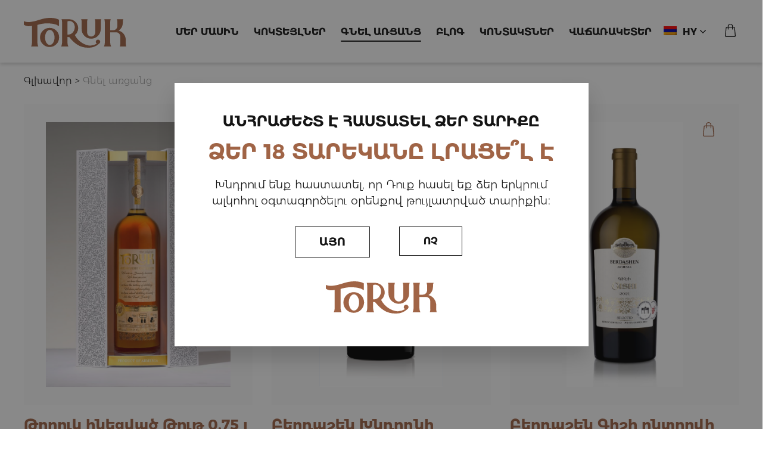

--- FILE ---
content_type: text/html; charset=UTF-8
request_url: https://toruk.am/%D5%A3%D5%B6%D5%A5%D5%AC-%D5%A1%D5%BC%D6%81%D5%A1%D5%B6%D6%81/
body_size: 10202
content:
<!DOCTYPE HTML>
<html>
<head>
	<meta http-equiv="content-type" content="text/html" />
    <meta name="viewport" content="width=device-width, initial-scale=1">
    <base href="https://toruk.am/wp-content/themes/toruk/" />
    <link rel="apple-touch-icon" sizes="57x57" href="/favicon/apple-icon-57x57.png">
<link rel="apple-touch-icon" sizes="60x60" href="/favicon/apple-icon-60x60.png">
<link rel="apple-touch-icon" sizes="72x72" href="/favicon/apple-icon-72x72.png">
<link rel="apple-touch-icon" sizes="76x76" href="/favicon/apple-icon-76x76.png">
<link rel="apple-touch-icon" sizes="114x114" href="/favicon/apple-icon-114x114.png">
<link rel="apple-touch-icon" sizes="120x120" href="/favicon/apple-icon-120x120.png">
<link rel="apple-touch-icon" sizes="144x144" href="/favicon/apple-icon-144x144.png">
<link rel="apple-touch-icon" sizes="152x152" href="/favicon/apple-icon-152x152.png">
<link rel="apple-touch-icon" sizes="180x180" href="/favicon/apple-icon-180x180.png">
<link rel="icon" type="image/png" sizes="192x192"  href="/favicon/android-icon-192x192.png">
<link rel="icon" type="image/png" sizes="32x32" href="/favicon/favicon-32x32.png">
<link rel="icon" type="image/png" sizes="96x96" href="/favicon/favicon-96x96.png">
<link rel="icon" type="image/png" sizes="16x16" href="/favicon/favicon-16x16.png">
<link rel="manifest" href="/favicon/manifest.json">
<meta name="msapplication-TileColor" content="#ffffff">
<meta name="msapplication-TileImage" content="/favicon/ms-icon-144x144.png">
<meta name="theme-color" content="#ffffff">
    <link rel="alternate" hreflang="hy" href="https://toruk.am/գնել-առցանց/" />
<link rel="alternate" hreflang="en" href="https://toruk.am/en/գնել-առցանց/" />
<link rel="alternate" hreflang="ru" href="https://toruk.am/ru/գնել-առցանց/" />

	<!-- This site is optimized with the Yoast SEO plugin v14.9 - https://yoast.com/wordpress/plugins/seo/ -->
	<title>Գնել առցանց - Toruk</title>
	<meta name="robots" content="index, follow, max-snippet:-1, max-image-preview:large, max-video-preview:-1" />
	<link rel="canonical" href="http://toruk.am/գնել-առցանց/" />
	<meta property="og:locale" content="hy_AM" />
	<meta property="og:type" content="article" />
	<meta property="og:title" content="Գնել առցանց - Toruk" />
	<meta property="og:url" content="http://toruk.am/գնել-առցանց/" />
	<meta property="og:site_name" content="Toruk" />
	<meta property="article:modified_time" content="2020-09-07T16:30:40+00:00" />
	<meta name="twitter:card" content="summary_large_image" />
	<script type="application/ld+json" class="yoast-schema-graph">{"@context":"https://schema.org","@graph":[{"@type":"WebSite","@id":"https://toruk.am/#website","url":"https://toruk.am/","name":"Toruk","description":"Just another WordPress site","potentialAction":[{"@type":"SearchAction","target":"https://toruk.am/?s={search_term_string}","query-input":"required name=search_term_string"}],"inLanguage":"hy-AM"},{"@type":"WebPage","@id":"http://toruk.am/%d5%a3%d5%b6%d5%a5%d5%ac-%d5%a1%d5%bc%d6%81%d5%a1%d5%b6%d6%81/#webpage","url":"http://toruk.am/%d5%a3%d5%b6%d5%a5%d5%ac-%d5%a1%d5%bc%d6%81%d5%a1%d5%b6%d6%81/","name":"\u0533\u0576\u0565\u056c \u0561\u057c\u0581\u0561\u0576\u0581 - Toruk","isPartOf":{"@id":"https://toruk.am/#website"},"datePublished":"2020-09-07T12:19:19+00:00","dateModified":"2020-09-07T16:30:40+00:00","breadcrumb":{"@id":"http://toruk.am/%d5%a3%d5%b6%d5%a5%d5%ac-%d5%a1%d5%bc%d6%81%d5%a1%d5%b6%d6%81/#breadcrumb"},"inLanguage":"hy-AM","potentialAction":[{"@type":"ReadAction","target":["http://toruk.am/%d5%a3%d5%b6%d5%a5%d5%ac-%d5%a1%d5%bc%d6%81%d5%a1%d5%b6%d6%81/"]}]},{"@type":"BreadcrumbList","@id":"http://toruk.am/%d5%a3%d5%b6%d5%a5%d5%ac-%d5%a1%d5%bc%d6%81%d5%a1%d5%b6%d6%81/#breadcrumb","itemListElement":[{"@type":"ListItem","position":1,"item":{"@type":"WebPage","@id":"https://toruk.am/","url":"https://toruk.am/","name":"\u0533\u056c\u056d\u0561\u057e\u0578\u0580"}},{"@type":"ListItem","position":2,"item":{"@type":"WebPage","@id":"http://toruk.am/%d5%a3%d5%b6%d5%a5%d5%ac-%d5%a1%d5%bc%d6%81%d5%a1%d5%b6%d6%81/","url":"http://toruk.am/%d5%a3%d5%b6%d5%a5%d5%ac-%d5%a1%d5%bc%d6%81%d5%a1%d5%b6%d6%81/","name":"\u0533\u0576\u0565\u056c \u0561\u057c\u0581\u0561\u0576\u0581"}}]}]}</script>
	<!-- / Yoast SEO plugin. -->


<link rel='dns-prefetch' href='//s.w.org' />
<link rel="alternate" type="application/rss+xml" title="Toruk &raquo; Products Feed" href="https://toruk.am/գնել-առցանց/feed/" />
		<script type="text/javascript">
			window._wpemojiSettings = {"baseUrl":"https:\/\/s.w.org\/images\/core\/emoji\/13.0.0\/72x72\/","ext":".png","svgUrl":"https:\/\/s.w.org\/images\/core\/emoji\/13.0.0\/svg\/","svgExt":".svg","source":{"concatemoji":"https:\/\/toruk.am\/wp-includes\/js\/wp-emoji-release.min.js?ver=5.5.17"}};
			!function(e,a,t){var n,r,o,i=a.createElement("canvas"),p=i.getContext&&i.getContext("2d");function s(e,t){var a=String.fromCharCode;p.clearRect(0,0,i.width,i.height),p.fillText(a.apply(this,e),0,0);e=i.toDataURL();return p.clearRect(0,0,i.width,i.height),p.fillText(a.apply(this,t),0,0),e===i.toDataURL()}function c(e){var t=a.createElement("script");t.src=e,t.defer=t.type="text/javascript",a.getElementsByTagName("head")[0].appendChild(t)}for(o=Array("flag","emoji"),t.supports={everything:!0,everythingExceptFlag:!0},r=0;r<o.length;r++)t.supports[o[r]]=function(e){if(!p||!p.fillText)return!1;switch(p.textBaseline="top",p.font="600 32px Arial",e){case"flag":return s([127987,65039,8205,9895,65039],[127987,65039,8203,9895,65039])?!1:!s([55356,56826,55356,56819],[55356,56826,8203,55356,56819])&&!s([55356,57332,56128,56423,56128,56418,56128,56421,56128,56430,56128,56423,56128,56447],[55356,57332,8203,56128,56423,8203,56128,56418,8203,56128,56421,8203,56128,56430,8203,56128,56423,8203,56128,56447]);case"emoji":return!s([55357,56424,8205,55356,57212],[55357,56424,8203,55356,57212])}return!1}(o[r]),t.supports.everything=t.supports.everything&&t.supports[o[r]],"flag"!==o[r]&&(t.supports.everythingExceptFlag=t.supports.everythingExceptFlag&&t.supports[o[r]]);t.supports.everythingExceptFlag=t.supports.everythingExceptFlag&&!t.supports.flag,t.DOMReady=!1,t.readyCallback=function(){t.DOMReady=!0},t.supports.everything||(n=function(){t.readyCallback()},a.addEventListener?(a.addEventListener("DOMContentLoaded",n,!1),e.addEventListener("load",n,!1)):(e.attachEvent("onload",n),a.attachEvent("onreadystatechange",function(){"complete"===a.readyState&&t.readyCallback()})),(n=t.source||{}).concatemoji?c(n.concatemoji):n.wpemoji&&n.twemoji&&(c(n.twemoji),c(n.wpemoji)))}(window,document,window._wpemojiSettings);
		</script>
		<style type="text/css">
img.wp-smiley,
img.emoji {
	display: inline !important;
	border: none !important;
	box-shadow: none !important;
	height: 1em !important;
	width: 1em !important;
	margin: 0 .07em !important;
	vertical-align: -0.1em !important;
	background: none !important;
	padding: 0 !important;
}
</style>
	<link rel='stylesheet' id='style-css'  href='https://toruk.am/wp-content/themes/toruk/style.css?t=1768837224' type='text/css' media='all' />
<link rel='stylesheet' id='wp-block-library-css'  href='https://toruk.am/wp-includes/css/dist/block-library/style.min.css?ver=5.5.17' type='text/css' media='all' />
<link rel='stylesheet' id='wc-block-vendors-style-css'  href='https://toruk.am/wp-content/plugins/woocommerce/packages/woocommerce-blocks/build/vendors-style.css?ver=3.1.0' type='text/css' media='all' />
<link rel='stylesheet' id='wc-block-style-css'  href='https://toruk.am/wp-content/plugins/woocommerce/packages/woocommerce-blocks/build/style.css?ver=3.1.0' type='text/css' media='all' />
<link rel='stylesheet' id='contact-form-7-css'  href='https://toruk.am/wp-content/plugins/contact-form-7/includes/css/styles.css?ver=5.2.2' type='text/css' media='all' />
<link rel='stylesheet' id='woocommerce-layout-css'  href='https://toruk.am/wp-content/plugins/woocommerce/assets/css/woocommerce-layout.css?ver=4.5.5' type='text/css' media='all' />
<link rel='stylesheet' id='woocommerce-smallscreen-css'  href='https://toruk.am/wp-content/plugins/woocommerce/assets/css/woocommerce-smallscreen.css?ver=4.5.5' type='text/css' media='only screen and (max-width: 768px)' />
<link rel='stylesheet' id='woocommerce-general-css'  href='https://toruk.am/wp-content/plugins/woocommerce/assets/css/woocommerce.css?ver=4.5.5' type='text/css' media='all' />
<style id='woocommerce-inline-inline-css' type='text/css'>
.woocommerce form .form-row .required { visibility: visible; }
</style>
<script type='text/javascript' src='https://toruk.am/wp-includes/js/jquery/jquery.js?ver=1.12.4-wp' id='jquery-core-js'></script>
<script type='text/javascript' src='https://toruk.am/wp-content/themes/toruk/js/all.js?t=1768837224' id='all-js'></script>
<link rel="https://api.w.org/" href="https://toruk.am/wp-json/" /><link rel="EditURI" type="application/rsd+xml" title="RSD" href="https://toruk.am/xmlrpc.php?rsd" />
<link rel="wlwmanifest" type="application/wlwmanifest+xml" href="https://toruk.am/wp-includes/wlwmanifest.xml" /> 
<meta name="generator" content="WordPress 5.5.17" />
<meta name="generator" content="WooCommerce 4.5.5" />
<meta name="generator" content="WPML ver:4.2.6 stt:24,1,45;" />
<!-- start Simple Custom CSS and JS -->
<script type="text/javascript">

jQuery(document).ready(function( $ ){
    $('.mobile_menu  :nth-child(3)').find('a').append($('.header-menu  ul :nth-child(3)').find('ul.sub-menu').html());
});
 

</script>
<!-- end Simple Custom CSS and JS -->
	<noscript><style>.woocommerce-product-gallery{ opacity: 1 !important; }</style></noscript>
	    </head>
<body class="archive post-type-archive post-type-archive-product theme-toruk woocommerce woocommerce-page woocommerce-no-js">
<div class="under-header"></div>
<header id="header" class="header-fixed clearfix">
    <div class="container">
        <a class="logo" href="/">
            <img src="img/toruk-logo.svg">
            <img src="img/toruk-logo.svg" class="logo-white">
        </a>
        <div class="for-mobile">
            <div class="header-menu">
                <ul id="menu-menu-arm" class="menu"><li id="menu-item-20" class="menu-item menu-item-type-post_type menu-item-object-page menu-item-20"><a href="https://toruk.am/%d5%b4%d5%a5%d6%80-%d5%b4%d5%a1%d5%bd%d5%ab%d5%b6/">ՄԵՐ ՄԱՍԻՆ</a></li>
<li id="menu-item-32" class="menu-item menu-item-type-post_type menu-item-object-page menu-item-32"><a href="https://toruk.am/%d5%af%d5%b8%d5%af%d5%bf%d5%a5%d5%b5%d5%ac%d5%b6%d5%a5%d6%80/">ԿՈԿՏԵՅԼՆԵՐ</a></li>
<li id="menu-item-129" class="menu-item menu-item-type-post_type menu-item-object-page menu-item-has-children current-menu-item current_page_item menu-item-129"><a href="https://toruk.am/%d5%a3%d5%b6%d5%a5%d5%ac-%d5%a1%d5%bc%d6%81%d5%a1%d5%b6%d6%81/" aria-current="page">ԳՆԵԼ ԱՌՑԱՆՑ</a>
<ul class="sub-menu">
	<li id="menu-item-1131" class="menu-item menu-item-type-post_type menu-item-object-page menu-item-1131"><a href="https://toruk.am/%d5%a3%d5%b6%d5%a5%d5%ac-%d5%a1%d5%bc%d6%81%d5%a1%d5%b6%d6%81/%d6%85%d5%b2%d5%ab-%d5%a9%d5%b8%d6%80%d5%b8%d6%82%d5%af/">Օղի Թորուկ</a></li>
	<li id="menu-item-1120" class="menu-item menu-item-type-post_type menu-item-object-page menu-item-1120"><a href="https://toruk.am/%d5%a3%d5%b6%d5%a5%d5%ac-%d5%a1%d5%bc%d6%81%d5%a1%d5%b6%d6%81/%d6%85%d5%b2%d5%ab-%d5%b4%d6%80%d5%a3%d5%a1%d5%b5%d5%ab%d5%b6-2/">Օղի մրգային</a></li>
	<li id="menu-item-1111" class="menu-item menu-item-type-post_type menu-item-object-page menu-item-1111"><a href="https://toruk.am/%d5%a3%d5%b6%d5%a5%d5%ac-%d5%a1%d5%bc%d6%81%d5%a1%d5%b6%d6%81/%d5%a3%d5%ab%d5%b6%d5%ab-%d5%a2%d5%a5%d6%80%d5%a4%d5%a1%d5%b7%d5%a5%d5%b6/">Գինի Բերդաշեն</a></li>
	<li id="menu-item-1101" class="menu-item menu-item-type-post_type menu-item-object-page menu-item-1101"><a href="https://toruk.am/%d5%a3%d5%b6%d5%a5%d5%ac-%d5%a1%d5%bc%d6%81%d5%a1%d5%b6%d6%81/%d5%af%d5%b8%d5%b6%d5%b5%d5%a1%d5%af-%d5%b4%d5%a1%d5%a4%d5%a1%d5%a9%d5%b8%d5%be/">Կոնյակ Մադաթով</a></li>
</ul>
</li>
<li id="menu-item-65" class="menu-item menu-item-type-post_type menu-item-object-page menu-item-65"><a href="https://toruk.am/%d5%a2%d5%ac%d5%b8%d5%a3/">ԲԼՈԳ</a></li>
<li id="menu-item-55" class="menu-item menu-item-type-post_type menu-item-object-page menu-item-55"><a href="https://toruk.am/%d5%af%d5%b8%d5%b6%d5%bf%d5%a1%d5%af%d5%bf%d5%b6%d5%a5%d6%80/">ԿՈՆՏԱԿՏՆԵՐ</a></li>
<li id="menu-item-839" class="menu-item menu-item-type-post_type menu-item-object-page menu-item-839"><a href="https://toruk.am/%d5%be%d5%a1%d5%b3%d5%a1%d5%bc%d5%a1%d5%af%d5%a5%d5%bf%d5%a5%d6%80/">ՎԱՃԱՌԱԿԵՏԵՐ</a></li>
</ul><ul id="menu-mobile-menu" class="mobile_menu"><li id="menu-item-244" class="menu-item menu-item-type-post_type menu-item-object-page menu-item-244"><a href="https://toruk.am/%d5%b4%d5%a5%d6%80-%d5%b4%d5%a1%d5%bd%d5%ab%d5%b6/">Մեր մասին</a></li>
<li id="menu-item-245" class="menu-item menu-item-type-post_type menu-item-object-page menu-item-245"><a href="https://toruk.am/%d5%af%d5%b8%d5%af%d5%bf%d5%a5%d5%b5%d5%ac%d5%b6%d5%a5%d6%80/">Կոկտեյլներ</a></li>
<li id="menu-item-246" class="menu-item menu-item-type-post_type menu-item-object-page current-menu-item current_page_item menu-item-246"><a href="https://toruk.am/%d5%a3%d5%b6%d5%a5%d5%ac-%d5%a1%d5%bc%d6%81%d5%a1%d5%b6%d6%81/" aria-current="page">Գնել առցանց</a></li>
<li id="menu-item-247" class="menu-item menu-item-type-post_type menu-item-object-page menu-item-247"><a href="https://toruk.am/%d5%a2%d5%ac%d5%b8%d5%a3/">Բլոգ</a></li>
<li id="menu-item-248" class="menu-item menu-item-type-post_type menu-item-object-page menu-item-248"><a href="https://toruk.am/%d5%af%d5%b8%d5%b6%d5%bf%d5%a1%d5%af%d5%bf%d5%b6%d5%a5%d6%80/">Կոնտակտներ</a></li>
<li id="menu-item-249" class="menu-item menu-item-type-post_type menu-item-object-page menu-item-249"><a href="https://toruk.am/%d5%ba%d5%a1%d5%b5%d5%b4%d5%a1%d5%b6%d5%b6%d5%a5%d6%80-%d5%a5%d5%be-%d5%a4%d6%80%d5%b8%d6%82%d5%b5%d5%a9%d5%b6%d5%a5%d6%80/">Պայմաններ և դրույթներ</a></li>
<li id="menu-item-250" class="menu-item menu-item-type-post_type menu-item-object-page menu-item-250"><a href="https://toruk.am/%d5%a3%d5%a1%d5%b2%d5%bf%d5%b6%d5%ab%d5%b8%d6%82%d5%a9%d5%b5%d5%a1%d5%b6-%d6%84%d5%a1%d5%b2%d5%a1%d6%84%d5%a1%d5%af%d5%a1%d5%b6%d5%b8%d6%82%d5%a9%d5%b5%d5%b8%d6%82%d5%b6/">Գաղտնիության քաղաքականություն</a></li>
<li id="menu-item-251" class="menu-item menu-item-type-post_type menu-item-object-page menu-item-251"><a href="https://toruk.am/%d5%b0%d5%a1%d5%b3%d5%a1%d5%ad-%d5%bf%d6%80%d5%be%d5%b8%d5%b2-%d5%b0%d5%a1%d6%80%d6%81%d5%a5%d6%80/">Հաճախ տրվող հարցեր</a></li>
</ul><div id="top_language_list"><ul><li><img src=" https://toruk.am/wp-content/plugins/sitepress-multilingual-cms/res/flags/hy.png">hy<img class="lang-sub-menu-img" src="img/down-arrow.svg"><ul class="lang-sub-menu"><li><a href="https://toruk.am/ru/գնել-առցանց/"><img src=" https://toruk.am/wp-content/plugins/sitepress-multilingual-cms/res/flags/ru.png">ru</a></li><li><a href="https://toruk.am/en/գնել-առցանց/"><img src=" https://toruk.am/wp-content/plugins/sitepress-multilingual-cms/res/flags/en.png">en</a></li></ul></li></ul></div>                <div class="mobile-social">
                    <ul>
                        <li>
                            <a href="/" target="_blank"><img src="img/facebook.svg"></a>
                        </li>
                        <li>
                            <a href="/" target="_blank">
                                <img src="img/instagram.svg">
                            </a>
                        </li>
                    </ul>
                </div>

            </div>
        </div>
        <div class="mini-cart">
            <div class="mini-cart-icon cart-right">
                <img class="hide-mobile" src="img/bag.svg">
                <img class="show-mobile" src="img/bag-color.svg">
                                <div class="cart-contents  hidden">
                    0                </div>
                            </div>
            <div class="main-mini-cart scrollbar">
                <div class="header-quickcart">

	<p class="woocommerce-mini-cart__empty-message">Զամբյուղը դատարկ է</p>


</div>
            </div>
        </div>
        <div id="mobileMenu">
            <span></span>
            <span></span>
            <span></span>
            <span></span>
        </div>
    </div>
</header>
<div class="mobile-overlay"></div>
    <div class="custom-shop-page with-breadcrumbs section-padding no-top">
        <div class="container">
            <div class="breadcrumbs">
                <p id="breadcrumbs"><span><span><a href="https://toruk.am/">Գլխավոր</a> &gt; <span class="breadcrumb_last" aria-current="page">Գնել առցանց</span></span></span></p>            </div>

            
                <div class="cube-slider custom-shop-prod-list">
                                            <div class="items mg-bottom">
                            <div class="shop-add-to-cart">
                                <p class="product woocommerce add_to_cart_inline " style="border:4px solid #ccc; padding: 12px;"><span class="woocommerce-Price-amount amount"><bdi>19,000&nbsp;<span class="woocommerce-Price-currencySymbol">AMD</span></bdi></span><a href="?add-to-cart=1493" data-quantity="1" class="button product_type_simple add_to_cart_button ajax_add_to_cart" data-product_id="1493" data-product_sku="" aria-label="Add &ldquo;Թորուկ հնեցված Թութ 0.75 լ&rdquo; to your cart" rel="nofollow">Add to cart</a></p>                            </div>
                            <a href="https://toruk.am/product/%d5%a9%d5%b8%d6%80%d5%b8%d6%82%d5%af-%d5%b0%d5%b6%d5%a5%d6%81%d5%be%d5%a1%d5%ae-%d5%a9%d5%b8%d6%82%d5%a9/" class="item">
                                <div class="custom-shop-img">
                                    <div class="background-cover middle" style="background-image: url(https://toruk.am/wp-content/uploads/2023/05/Toruk-262-Edited_Small-714x1024.jpg)"></div>
                                </div>
                                <h4 class="title small-l align-left product-title">Թորուկ հնեցված Թութ 0.75 լ</h4>
                                <!--div class="description">
                                                                        <p class="mini-content"></p>
                                </div--->
                                <span class="price">19000 AMD</span>
                            </a>
                        </div>
                                            <div class="items mg-bottom">
                            <div class="shop-add-to-cart">
                                <p class="product woocommerce add_to_cart_inline " style="border:4px solid #ccc; padding: 12px;"><span class="woocommerce-Price-amount amount"><bdi>27,000&nbsp;<span class="woocommerce-Price-currencySymbol">AMD</span></bdi></span><a href="?add-to-cart=1301" data-quantity="1" class="button product_type_simple add_to_cart_button ajax_add_to_cart" data-product_id="1301" data-product_sku="" aria-label="Add &ldquo;Բերդաշեն Խնդողնի կարմիր անապակ տակառի հնեցված գինի 0.75 լ&rdquo; to your cart" rel="nofollow">Add to cart</a></p>                            </div>
                            <a href="https://toruk.am/product/%d5%a2%d5%a5%d6%80%d5%a4%d5%a1%d5%b7%d5%a5%d5%b6-%d5%ad%d5%b6%d5%a4%d5%b8%d5%b2%d5%b6%d5%ab-%d5%af%d5%a1%d6%80%d5%b4%d5%ab%d6%80-%d5%a1%d5%b6%d5%a1%d5%ba%d5%a1%d5%af-%d5%bf%d5%a1%d5%af%d5%a1%d5%bc/" class="item">
                                <div class="custom-shop-img">
                                    <div class="background-cover middle" style="background-image: url(https://toruk.am/wp-content/uploads/2022/11/Screenshot_5.png)"></div>
                                </div>
                                <h4 class="title small-l align-left product-title">Բերդաշեն Խնդողնի կարմիր անապակ տակառի հնեցված գինի 0.75 լ</h4>
                                <!--div class="description">
                                                                        <p class="mini-content"></p>
                                </div--->
                                <span class="price">27000 AMD</span>
                            </a>
                        </div>
                                            <div class="items mg-bottom">
                            <div class="shop-add-to-cart">
                                <p class="product woocommerce add_to_cart_inline " style="border:4px solid #ccc; padding: 12px;"><span class="woocommerce-Price-amount amount"><bdi>5,700&nbsp;<span class="woocommerce-Price-currencySymbol">AMD</span></bdi></span><a href="?add-to-cart=1297" data-quantity="1" class="button product_type_simple add_to_cart_button ajax_add_to_cart" data-product_id="1297" data-product_sku="" aria-label="Add &ldquo;Բերդաշեն Գիշի ընտրովի սպիտակ անապակ գինի 0.75 լ&rdquo; to your cart" rel="nofollow">Add to cart</a></p>                            </div>
                            <a href="https://toruk.am/product/%d5%a2%d5%a5%d6%80%d5%a4%d5%a1%d5%b7%d5%a5%d5%b6-%d5%a3%d5%ab%d5%b7%d5%ab-%d5%a8%d5%b6%d5%bf%d6%80%d5%b8%d5%be%d5%ab-%d5%bd%d5%ba%d5%ab%d5%bf%d5%a1%d5%af-%d5%a1%d5%b6%d5%a1%d5%ba%d5%a1%d5%af-%d5%a3/" class="item">
                                <div class="custom-shop-img">
                                    <div class="background-cover middle" style="background-image: url(https://toruk.am/wp-content/uploads/2022/11/ZET_3945_Gishi2021_Edited-449x1024.jpg)"></div>
                                </div>
                                <h4 class="title small-l align-left product-title">Բերդաշեն Գիշի ընտրովի սպիտակ անապակ գինի 0.75 լ</h4>
                                <!--div class="description">
                                                                        <p class="mini-content"></p>
                                </div--->
                                <span class="price">5700 AMD</span>
                            </a>
                        </div>
                                            <div class="items mg-bottom">
                            <div class="shop-add-to-cart">
                                <p class="product woocommerce add_to_cart_inline " style="border:4px solid #ccc; padding: 12px;"><span class="woocommerce-Price-amount amount"><bdi>12,900&nbsp;<span class="woocommerce-Price-currencySymbol">AMD</span></bdi></span><a href="?add-to-cart=977" data-quantity="1" class="button product_type_simple add_to_cart_button ajax_add_to_cart" data-product_id="977" data-product_sku="" aria-label="Add &ldquo;Թորուկ  Հոն 0.75լ&rdquo; to your cart" rel="nofollow">Add to cart</a></p>                            </div>
                            <a href="https://toruk.am/product/%d5%a9%d5%b8%d6%80%d5%b8%d6%82%d5%af-%d5%b0%d5%b8%d5%b6-075-%d5%ac/" class="item">
                                <div class="custom-shop-img">
                                    <div class="background-cover middle" style="background-image: url(https://toruk.am/wp-content/uploads/2021/06/Թորուկ-Հոն-507x1024.jpg)"></div>
                                </div>
                                <h4 class="title small-l align-left product-title">Թորուկ  Հոն 0.75լ</h4>
                                <!--div class="description">
                                                                        <p class="mini-content"></p>
                                </div--->
                                <span class="price">12900 AMD</span>
                            </a>
                        </div>
                                            <div class="items mg-bottom">
                            <div class="shop-add-to-cart">
                                <p class="product woocommerce add_to_cart_inline " style="border:4px solid #ccc; padding: 12px;"><span class="woocommerce-Price-amount amount"><bdi>7,200&nbsp;<span class="woocommerce-Price-currencySymbol">AMD</span></bdi></span><a href="?add-to-cart=998" data-quantity="1" class="button product_type_simple add_to_cart_button ajax_add_to_cart" data-product_id="998" data-product_sku="" aria-label="Add &ldquo;Թորուկ Ծիրան 0.75լ&rdquo; to your cart" rel="nofollow">Add to cart</a></p>                            </div>
                            <a href="https://toruk.am/product/%d5%a9%d5%b8%d6%80%d5%b8%d6%82%d5%af-%d5%ae%d5%ab%d6%80%d5%a1%d5%b6-075-%d5%ac/" class="item">
                                <div class="custom-shop-img">
                                    <div class="background-cover middle" style="background-image: url(https://toruk.am/wp-content/uploads/2021/06/Թորուկ-Ծիրան-507x1024.jpg)"></div>
                                </div>
                                <h4 class="title small-l align-left product-title">Թորուկ Ծիրան 0.75լ</h4>
                                <!--div class="description">
                                                                        <p class="mini-content"></p>
                                </div--->
                                <span class="price">7200 AMD</span>
                            </a>
                        </div>
                                            <div class="items mg-bottom">
                            <div class="shop-add-to-cart">
                                <p class="product woocommerce add_to_cart_inline " style="border:4px solid #ccc; padding: 12px;"><span class="woocommerce-Price-amount amount"><bdi>8,500&nbsp;<span class="woocommerce-Price-currencySymbol">AMD</span></bdi></span><a href="https://toruk.am/product/%d5%a9%d5%b8%d6%80%d5%b8%d6%82%d5%af-%d5%a9%d5%b8%d6%82%d5%a9-075-%d5%b4%d5%ac/" data-quantity="1" class="button product_type_simple" data-product_id="989" data-product_sku="" aria-label="Read more about &ldquo;Թորուկ Թութ 0.75լ&rdquo;" rel="nofollow">Read more</a></p>                            </div>
                            <a href="https://toruk.am/product/%d5%a9%d5%b8%d6%80%d5%b8%d6%82%d5%af-%d5%a9%d5%b8%d6%82%d5%a9-075-%d5%b4%d5%ac/" class="item">
                                <div class="custom-shop-img">
                                    <div class="background-cover middle" style="background-image: url(https://toruk.am/wp-content/uploads/2021/06/Թորուկ-Թութ-507x1024.jpg)"></div>
                                </div>
                                <h4 class="title small-l align-left product-title">Թորուկ Թութ 0.75լ</h4>
                                <!--div class="description">
                                                                        <p class="mini-content"></p>
                                </div--->
                                <span class="price">8500 AMD</span>
                            </a>
                        </div>
                                            <div class="items mg-bottom">
                            <div class="shop-add-to-cart">
                                <p class="product woocommerce add_to_cart_inline " style="border:4px solid #ccc; padding: 12px;"><span class="woocommerce-Price-amount amount"><bdi>5,100&nbsp;<span class="woocommerce-Price-currencySymbol">AMD</span></bdi></span><a href="?add-to-cart=1033" data-quantity="1" class="button product_type_simple add_to_cart_button ajax_add_to_cart" data-product_id="1033" data-product_sku="" aria-label="Add &ldquo;Կոնյակ Մադաթով &quot;3 տարեկան&quot;, 0.5 լ&rdquo; to your cart" rel="nofollow">Add to cart</a></p>                            </div>
                            <a href="https://toruk.am/product/%d5%af%d5%b8%d5%b6%d5%b5%d5%a1%d5%af-%d5%b4%d5%a1%d5%a4%d5%a1%d5%a9%d5%b8%d5%be-3-%d5%bf%d5%a1%d6%80%d5%a5%d5%af%d5%a1%d5%b6-0-5-%d5%ac-2/" class="item">
                                <div class="custom-shop-img">
                                    <div class="background-cover middle" style="background-image: url(https://toruk.am/wp-content/uploads/2021/06/ZET_4283_3_Years_WithBox_Web-1024x995.jpg)"></div>
                                </div>
                                <h4 class="title small-l align-left product-title">Կոնյակ Մադաթով &#8220;3 տարեկան&#8221;, 0.5 լ</h4>
                                <!--div class="description">
                                                                        <p class="mini-content"></p>
                                </div--->
                                <span class="price">5100 AMD</span>
                            </a>
                        </div>
                                            <div class="items mg-bottom">
                            <div class="shop-add-to-cart">
                                <p class="product woocommerce add_to_cart_inline " style="border:4px solid #ccc; padding: 12px;"><span class="woocommerce-Price-amount amount"><bdi>5,700&nbsp;<span class="woocommerce-Price-currencySymbol">AMD</span></bdi></span><a href="?add-to-cart=1047" data-quantity="1" class="button product_type_simple add_to_cart_button ajax_add_to_cart" data-product_id="1047" data-product_sku="" aria-label="Add &ldquo;Կոնյակ Մադաթով &quot;5 տարեկան&quot;, 0.5 լ&rdquo; to your cart" rel="nofollow">Add to cart</a></p>                            </div>
                            <a href="https://toruk.am/product/%d5%af%d5%b8%d5%b6%d5%b5%d5%a1%d5%af-%d5%b4%d5%a1%d5%a4%d5%a1%d5%a9%d5%b8%d5%be-5-%d5%bf%d5%a1%d6%80%d5%a5%d5%af%d5%a1%d5%b6-0-5-%d5%ac/" class="item">
                                <div class="custom-shop-img">
                                    <div class="background-cover middle" style="background-image: url(https://toruk.am/wp-content/uploads/2021/06/ZET_4266_5_Years_WithBox_web-1024x995.jpg)"></div>
                                </div>
                                <h4 class="title small-l align-left product-title">Կոնյակ Մադաթով &#8220;5 տարեկան&#8221;, 0.5 լ</h4>
                                <!--div class="description">
                                                                        <p class="mini-content"></p>
                                </div--->
                                <span class="price">5700 AMD</span>
                            </a>
                        </div>
                                            <div class="items mg-bottom">
                            <div class="shop-add-to-cart">
                                <p class="product woocommerce add_to_cart_inline " style="border:4px solid #ccc; padding: 12px;"><span class="woocommerce-Price-amount amount"><bdi>9,400&nbsp;<span class="woocommerce-Price-currencySymbol">AMD</span></bdi></span><a href="?add-to-cart=1027" data-quantity="1" class="button product_type_simple add_to_cart_button ajax_add_to_cart" data-product_id="1027" data-product_sku="" aria-label="Add &ldquo;Կոնյակ Մադաթով &quot;7 տարեկան&quot;, 0.5 լ&rdquo; to your cart" rel="nofollow">Add to cart</a></p>                            </div>
                            <a href="https://toruk.am/product/%d5%af%d5%b8%d5%b6%d5%b5%d5%a1%d5%af-%d5%b4%d5%a1%d5%a4%d5%a1%d5%a9%d5%b8%d5%be-7-%d5%bf%d5%a1%d6%80%d5%a5%d5%af%d5%a1%d5%b6-0-5%d5%ac-2/" class="item">
                                <div class="custom-shop-img">
                                    <div class="background-cover middle" style="background-image: url(https://toruk.am/wp-content/uploads/2021/06/ZET_4278_7_Years_With-Box_web-1024x995.jpg)"></div>
                                </div>
                                <h4 class="title small-l align-left product-title">Կոնյակ Մադաթով &#8220;7 տարեկան&#8221;, 0.5 լ</h4>
                                <!--div class="description">
                                                                        <p class="mini-content"></p>
                                </div--->
                                <span class="price">9400 AMD</span>
                            </a>
                        </div>
                                            <div class="items mg-bottom">
                            <div class="shop-add-to-cart">
                                <p class="product woocommerce add_to_cart_inline " style="border:4px solid #ccc; padding: 12px;"><span class="woocommerce-Price-amount amount"><bdi>13,100&nbsp;<span class="woocommerce-Price-currencySymbol">AMD</span></bdi></span><a href="?add-to-cart=1021" data-quantity="1" class="button product_type_simple add_to_cart_button ajax_add_to_cart" data-product_id="1021" data-product_sku="" aria-label="Add &ldquo;Կոնյակ Մադաթով &quot;10 տարեկան&quot;, 0.5 լ&rdquo; to your cart" rel="nofollow">Add to cart</a></p>                            </div>
                            <a href="https://toruk.am/product/%d5%af%d5%b8%d5%b6%d5%b5%d5%a1%d5%af-%d5%b4%d5%a1%d5%a4%d5%a1%d5%a9%d5%b8%d5%be-10-%d5%bf%d5%a1%d6%80%d5%a5%d5%af%d5%a1%d5%b6-0-5%d5%ac/" class="item">
                                <div class="custom-shop-img">
                                    <div class="background-cover middle" style="background-image: url(https://toruk.am/wp-content/uploads/2021/06/ZET_4269_10_Years_withBox_web-1024x995.jpg)"></div>
                                </div>
                                <h4 class="title small-l align-left product-title">Կոնյակ Մադաթով &#8220;10 տարեկան&#8221;, 0.5 լ</h4>
                                <!--div class="description">
                                                                        <p class="mini-content"></p>
                                </div--->
                                <span class="price">13100 AMD</span>
                            </a>
                        </div>
                                            <div class="items mg-bottom">
                            <div class="shop-add-to-cart">
                                <p class="product woocommerce add_to_cart_inline " style="border:4px solid #ccc; padding: 12px;"><span class="woocommerce-Price-amount amount"><bdi>39,500&nbsp;<span class="woocommerce-Price-currencySymbol">AMD</span></bdi></span><a href="https://toruk.am/product/%d5%af%d5%b8%d5%b6%d5%b5%d5%a1%d5%af-%d5%b4%d5%a1%d5%a4%d5%a1%d5%a9%d5%b8%d5%be-15-%d5%bf%d5%a1%d6%80%d5%a5%d5%af%d5%a1%d5%b6-0-7%d5%ac/" data-quantity="1" class="button product_type_simple" data-product_id="1015" data-product_sku="" aria-label="Read more about &ldquo;Կոնյակ Մադաթով &quot;15 տարեկան&quot;, 0.7 լ&rdquo;" rel="nofollow">Read more</a></p>                            </div>
                            <a href="https://toruk.am/product/%d5%af%d5%b8%d5%b6%d5%b5%d5%a1%d5%af-%d5%b4%d5%a1%d5%a4%d5%a1%d5%a9%d5%b8%d5%be-15-%d5%bf%d5%a1%d6%80%d5%a5%d5%af%d5%a1%d5%b6-0-7%d5%ac/" class="item">
                                <div class="custom-shop-img">
                                    <div class="background-cover middle" style="background-image: url(https://toruk.am/wp-content/uploads/2021/06/ZET_4300_15_Year_WithBox_web-1024x956.jpg)"></div>
                                </div>
                                <h4 class="title small-l align-left product-title">Կոնյակ Մադաթով &#8220;15 տարեկան&#8221;, 0.7 լ</h4>
                                <!--div class="description">
                                                                        <p class="mini-content"></p>
                                </div--->
                                <span class="price">39500 AMD</span>
                            </a>
                        </div>
                                            <div class="items mg-bottom">
                            <div class="shop-add-to-cart">
                                <p class="product woocommerce add_to_cart_inline " style="border:4px solid #ccc; padding: 12px;"><span class="woocommerce-Price-amount amount"><bdi>18,600&nbsp;<span class="woocommerce-Price-currencySymbol">AMD</span></bdi></span><a href="https://toruk.am/product/%d5%af%d5%b8%d5%b6%d5%b5%d5%a1%d5%af-%d5%b4%d5%a1%d5%a4%d5%a1%d5%a9%d5%b8%d5%be-10-%d5%bf%d5%a1%d6%80%d5%a5%d5%af%d5%a1%d5%b6-0-5-%d5%ac-%d5%a3%d6%80%d6%84%d5%a1%d5%b5%d5%ab%d5%b6-%d5%bf%d5%b8%d6%82/" data-quantity="1" class="button product_type_simple" data-product_id="1039" data-product_sku="" aria-label="Read more about &ldquo;Կոնյակ Մադաթով &quot;10 տարեկան&quot;, 0.5 լ գրքային տուփով&rdquo;" rel="nofollow">Read more</a></p>                            </div>
                            <a href="https://toruk.am/product/%d5%af%d5%b8%d5%b6%d5%b5%d5%a1%d5%af-%d5%b4%d5%a1%d5%a4%d5%a1%d5%a9%d5%b8%d5%be-10-%d5%bf%d5%a1%d6%80%d5%a5%d5%af%d5%a1%d5%b6-0-5-%d5%ac-%d5%a3%d6%80%d6%84%d5%a1%d5%b5%d5%ab%d5%b6-%d5%bf%d5%b8%d6%82/" class="item">
                                <div class="custom-shop-img">
                                    <div class="background-cover middle" style="background-image: url(https://toruk.am/wp-content/uploads/2021/06/Book-786x1024.jpeg)"></div>
                                </div>
                                <h4 class="title small-l align-left product-title">Կոնյակ Մադաթով &#8220;10 տարեկան&#8221;, 0.5 լ գրքային տուփով</h4>
                                <!--div class="description">
                                                                        <p class="mini-content"></p>
                                </div--->
                                <span class="price">18600 AMD</span>
                            </a>
                        </div>
                                            <div class="items mg-bottom">
                            <div class="shop-add-to-cart">
                                <p class="product woocommerce add_to_cart_inline " style="border:4px solid #ccc; padding: 12px;"><span class="woocommerce-Price-amount amount"><bdi>4,100&nbsp;<span class="woocommerce-Price-currencySymbol">AMD</span></bdi></span><a href="?add-to-cart=947" data-quantity="1" class="button product_type_simple add_to_cart_button ajax_add_to_cart" data-product_id="947" data-product_sku="" aria-label="Add &ldquo;Բերդաշեն Խնդողնի կարմիր անապակ գինի, 0.75 լ&rdquo; to your cart" rel="nofollow">Add to cart</a></p>                            </div>
                            <a href="https://toruk.am/product/%d5%a2%d5%a5%d6%80%d5%a4%d5%a1%d5%b7%d5%a5%d5%b6-%d5%ad%d5%b6%d5%a4%d5%b8%d5%b2%d5%b6%d5%ab-%d5%af%d5%a1%d6%80%d5%b4%d5%ab%d6%80-%d5%a1%d5%b6%d5%a1%d5%ba%d5%a1%d5%af-%d5%a3%d5%ab%d5%b6%d5%ab-0-75/" class="item">
                                <div class="custom-shop-img">
                                    <div class="background-cover middle" style="background-image: url(https://toruk.am/wp-content/uploads/2021/06/ZET_4009_Berdashen_RedDryWine-410x1024.jpg)"></div>
                                </div>
                                <h4 class="title small-l align-left product-title">Բերդաշեն Խնդողնի կարմիր անապակ գինի, 0.75 լ</h4>
                                <!--div class="description">
                                                                        <p class="mini-content"></p>
                                </div--->
                                <span class="price">4100 AMD</span>
                            </a>
                        </div>
                                            <div class="items mg-bottom">
                            <div class="shop-add-to-cart">
                                <p class="product woocommerce add_to_cart_inline " style="border:4px solid #ccc; padding: 12px;"><span class="woocommerce-Price-amount amount"><bdi>6,400&nbsp;<span class="woocommerce-Price-currencySymbol">AMD</span></bdi></span><a href="?add-to-cart=953" data-quantity="1" class="button product_type_simple add_to_cart_button ajax_add_to_cart" data-product_id="953" data-product_sku="" aria-label="Add &ldquo;Բերդաշեն կարմիր կիսաքաղցր  նռան  գինի, 0.75 լ&rdquo; to your cart" rel="nofollow">Add to cart</a></p>                            </div>
                            <a href="https://toruk.am/product/%d5%a2%d5%a5%d6%80%d5%a4%d5%a1%d5%b7%d5%a5%d5%b6-%d5%af%d5%a1%d6%80%d5%b4%d5%ab%d6%80-%d5%af%d5%ab%d5%bd%d5%a1%d6%84%d5%a1%d5%b2%d6%81%d6%80-%d5%b6%d5%bc%d5%a1%d5%b6-%d5%a3%d5%ab%d5%b6%d5%ab-0-75/" class="item">
                                <div class="custom-shop-img">
                                    <div class="background-cover middle" style="background-image: url(https://toruk.am/wp-content/uploads/2021/06/ZET_3981_Pomegranate_Edited-449x1024.jpg)"></div>
                                </div>
                                <h4 class="title small-l align-left product-title">Բերդաշեն կարմիր կիսաքաղցր  նռան  գինի, 0.75 լ</h4>
                                <!--div class="description">
                                                                        <p class="mini-content"></p>
                                </div--->
                                <span class="price">6400 AMD</span>
                            </a>
                        </div>
                                            <div class="items mg-bottom">
                            <div class="shop-add-to-cart">
                                <p class="product woocommerce add_to_cart_inline " style="border:4px solid #ccc; padding: 12px;"><span class="woocommerce-Price-amount amount"><bdi>8,400&nbsp;<span class="woocommerce-Price-currencySymbol">AMD</span></bdi></span><a href="?add-to-cart=962" data-quantity="1" class="button product_type_simple add_to_cart_button ajax_add_to_cart" data-product_id="962" data-product_sku="" aria-label="Add &ldquo;Բերդաշեն Խնդողնի կարմիր անապակ հնեցված գինի, 0.75 լ&rdquo; to your cart" rel="nofollow">Add to cart</a></p>                            </div>
                            <a href="https://toruk.am/product/%d5%a2%d5%a5%d6%80%d5%a4%d5%a1%d5%b7%d5%a5%d5%b6-%d5%ad%d5%b6%d5%a4%d5%b8%d5%b2%d5%b6%d5%ab-%d5%af%d5%a1%d6%80%d5%b4%d5%ab%d6%80-%d5%a1%d5%b6%d5%a1%d5%ba%d5%a1%d5%af-%d5%b0%d5%b6%d5%a5%d6%81%d5%be/" class="item">
                                <div class="custom-shop-img">
                                    <div class="background-cover middle" style="background-image: url(https://toruk.am/wp-content/uploads/2021/06/ZET_3978_Khindoghni_Edited-449x1024.jpg)"></div>
                                </div>
                                <h4 class="title small-l align-left product-title">Բերդաշեն Խնդողնի կարմիր անապակ հնեցված գինի, 0.75 լ</h4>
                                <!--div class="description">
                                                                        <p class="mini-content"></p>
                                </div--->
                                <span class="price">8400 AMD</span>
                            </a>
                        </div>
                                            <div class="items mg-bottom">
                            <div class="shop-add-to-cart">
                                <p class="product woocommerce add_to_cart_inline " style="border:4px solid #ccc; padding: 12px;"><span class="woocommerce-Price-amount amount"><bdi>3,100&nbsp;<span class="woocommerce-Price-currencySymbol">AMD</span></bdi></span><a href="?add-to-cart=941" data-quantity="1" class="button product_type_simple add_to_cart_button ajax_add_to_cart" data-product_id="941" data-product_sku="" aria-label="Add &ldquo;Բերդաշեն Խնդողնի կարմիր կիսաքաղցր գինի, 0.75 լ&rdquo; to your cart" rel="nofollow">Add to cart</a></p>                            </div>
                            <a href="https://toruk.am/product/%d5%a2%d5%a5%d6%80%d5%a4%d5%a1%d5%b7%d5%a5%d5%b6-%d5%ad%d5%b6%d5%a4%d5%b8%d5%b2%d5%b6%d5%ab-%d5%af%d5%a1%d6%80%d5%b4%d5%ab%d6%80-%d5%af%d5%ab%d5%bd%d5%a1%d6%84%d5%a1%d5%b2%d6%81%d6%80-%d5%a3%d5%ab/" class="item">
                                <div class="custom-shop-img">
                                    <div class="background-cover middle" style="background-image: url(https://toruk.am/wp-content/uploads/2021/06/ZET_3971_Berdashen_RedSemi-SwetWine-410x1024.jpg)"></div>
                                </div>
                                <h4 class="title small-l align-left product-title">Բերդաշեն Խնդողնի կարմիր կիսաքաղցր գինի, 0.75 լ</h4>
                                <!--div class="description">
                                                                        <p class="mini-content"></p>
                                </div--->
                                <span class="price">3100 AMD</span>
                            </a>
                        </div>
                                            <div class="items mg-bottom">
                            <div class="shop-add-to-cart">
                                <p class="product woocommerce add_to_cart_inline " style="border:4px solid #ccc; padding: 12px;"><span class="woocommerce-Price-amount amount"><bdi>3,100&nbsp;<span class="woocommerce-Price-currencySymbol">AMD</span></bdi></span><a href="?add-to-cart=937" data-quantity="1" class="button product_type_simple add_to_cart_button ajax_add_to_cart" data-product_id="937" data-product_sku="" aria-label="Add &ldquo;«Գիշի և վարդ» վարդագույն կիսաքաղցր գինու կոկտեյլ, 0.75 լ&rdquo; to your cart" rel="nofollow">Add to cart</a></p>                            </div>
                            <a href="https://toruk.am/product/%d5%a3%d5%ab%d5%b7%d5%ab-%d6%87-%d5%be%d5%a1%d6%80%d5%a4-%d5%be%d5%a1%d6%80%d5%a4%d5%a1%d5%a3%d5%b8%d6%82%d5%b5%d5%b6-%d5%af%d5%ab%d5%bd%d5%a1%d6%84%d5%a1%d5%b2%d6%81%d6%80-%d5%a3%d5%ab/" class="item">
                                <div class="custom-shop-img">
                                    <div class="background-cover middle" style="background-image: url(https://toruk.am/wp-content/uploads/2021/06/ZET_3939_GishiRose_Edited-410x1024.jpg)"></div>
                                </div>
                                <h4 class="title small-l align-left product-title">«Գիշի և վարդ» վարդագույն կիսաքաղցր գինու կոկտեյլ, 0.75 լ</h4>
                                <!--div class="description">
                                                                        <p class="mini-content"></p>
                                </div--->
                                <span class="price">3100 AMD</span>
                            </a>
                        </div>
                                            <div class="items mg-bottom">
                            <div class="shop-add-to-cart">
                                <p class="product woocommerce add_to_cart_inline " style="border:4px solid #ccc; padding: 12px;"><span class="woocommerce-Price-amount amount"><bdi>3,700&nbsp;<span class="woocommerce-Price-currencySymbol">AMD</span></bdi></span><a href="?add-to-cart=915" data-quantity="1" class="button product_type_simple add_to_cart_button ajax_add_to_cart" data-product_id="915" data-product_sku="" aria-label="Add &ldquo;Բերդաշեն գիշի սպիտակ անապակ գինի, 0.75 լ&rdquo; to your cart" rel="nofollow">Add to cart</a></p>                            </div>
                            <a href="https://toruk.am/product/%d5%a2%d5%a5%d6%80%d5%a4%d5%a1%d5%b7%d5%a5%d5%b6-%d5%a3%d5%ab%d5%b7%d5%ab-%d5%bd%d5%ba%d5%ab%d5%bf%d5%a1%d5%af-%d5%a1%d5%b6%d5%a1%d5%ba%d5%a1%d5%af-%d5%a3%d5%ab%d5%b6%d5%ab-0-75%d5%ac/" class="item">
                                <div class="custom-shop-img">
                                    <div class="background-cover middle" style="background-image: url(https://toruk.am/wp-content/uploads/2021/06/ZET_3937_Gishi_Edited-410x1024.jpg)"></div>
                                </div>
                                <h4 class="title small-l align-left product-title">Բերդաշեն գիշի սպիտակ անապակ գինի, 0.75 լ</h4>
                                <!--div class="description">
                                                                        <p class="mini-content"></p>
                                </div--->
                                <span class="price">3700 AMD</span>
                            </a>
                        </div>
                                            <div class="items mg-bottom">
                            <div class="shop-add-to-cart">
                                <p class="product woocommerce add_to_cart_inline " style="border:4px solid #ccc; padding: 12px;"><span class="woocommerce-Price-amount amount"><bdi>21,000&nbsp;<span class="woocommerce-Price-currencySymbol">AMD</span></bdi></span><a href="?add-to-cart=578" data-quantity="1" class="button product_type_simple add_to_cart_button ajax_add_to_cart" data-product_id="578" data-product_sku="" aria-label="Add &ldquo;Թորուկ Քրաֆթ նվեր տուփ (3 հատ 0.5 լ)&rdquo; to your cart" rel="nofollow">Add to cart</a></p>                            </div>
                            <a href="https://toruk.am/product/%d5%a9%d5%b8%d6%80%d5%b8%d6%82%d5%af-%d6%84%d6%80%d5%a1%d6%86%d5%a9-%d5%b6%d5%be%d5%a5%d6%80-%d5%bf%d5%b8%d6%82%d6%83-3-%d5%b0%d5%a1%d5%bf-0-5%d5%ac/" class="item">
                                <div class="custom-shop-img">
                                    <div class="background-cover middle" style="background-image: url(https://toruk.am/wp-content/uploads/2021/02/ցորեն.png)"></div>
                                </div>
                                <h4 class="title small-l align-left product-title">Թորուկ Քրաֆթ նվեր տուփ (3 հատ 0.5 լ)</h4>
                                <!--div class="description">
                                                                        <p class="mini-content"></p>
                                </div--->
                                <span class="price">21000 AMD</span>
                            </a>
                        </div>
                                            <div class="items mg-bottom">
                            <div class="shop-add-to-cart">
                                <p class="product woocommerce add_to_cart_inline " style="border:4px solid #ccc; padding: 12px;"><span class="woocommerce-Price-amount amount"><bdi>6,900&nbsp;<span class="woocommerce-Price-currencySymbol">AMD</span></bdi></span><a href="?add-to-cart=120" data-quantity="1" class="button product_type_simple add_to_cart_button ajax_add_to_cart" data-product_id="120" data-product_sku="" aria-label="Add &ldquo;Թորուկ քրաֆթ 0,5 լ&rdquo; to your cart" rel="nofollow">Add to cart</a></p>                            </div>
                            <a href="https://toruk.am/product/%d5%a9%d5%b8%d6%80%d5%b8%d6%82%d5%af-%d6%84%d6%80%d5%a1%d6%86%d5%a9-05-%d5%ac/" class="item">
                                <div class="custom-shop-img">
                                    <div class="background-cover middle" style="background-image: url(https://toruk.am/wp-content/uploads/2020/09/Toruk_Craft_05L_ZET_4395-424x1024.jpg)"></div>
                                </div>
                                <h4 class="title small-l align-left product-title">Թորուկ քրաֆթ 0,5 լ</h4>
                                <!--div class="description">
                                                                        <p class="mini-content"></p>
                                </div--->
                                <span class="price">6900 AMD</span>
                            </a>
                        </div>
                                            <div class="items mg-bottom">
                            <div class="shop-add-to-cart">
                                <p class="product woocommerce add_to_cart_inline " style="border:4px solid #ccc; padding: 12px;"><span class="woocommerce-Price-amount amount"><bdi>9,400&nbsp;<span class="woocommerce-Price-currencySymbol">AMD</span></bdi></span><a href="?add-to-cart=144" data-quantity="1" class="button product_type_simple add_to_cart_button ajax_add_to_cart" data-product_id="144" data-product_sku="" aria-label="Add &ldquo;Թորուկ քրաֆթ 0,75 լ&rdquo; to your cart" rel="nofollow">Add to cart</a></p>                            </div>
                            <a href="https://toruk.am/product/%d5%a9%d5%b8%d6%80%d5%b8%d6%82%d5%af-%d6%84%d6%80%d5%a1%d6%86%d5%a9-075-%d5%ac/" class="item">
                                <div class="custom-shop-img">
                                    <div class="background-cover middle" style="background-image: url(https://toruk.am/wp-content/uploads/2020/09/Toruk_Craft_05L_ZET_4395-424x1024.jpg)"></div>
                                </div>
                                <h4 class="title small-l align-left product-title">Թորուկ քրաֆթ 0,75 լ</h4>
                                <!--div class="description">
                                                                        <p class="mini-content"></p>
                                </div--->
                                <span class="price">9400 AMD</span>
                            </a>
                        </div>
                                            <div class="items mg-bottom">
                            <div class="shop-add-to-cart">
                                <p class="product woocommerce add_to_cart_inline " style="border:4px solid #ccc; padding: 12px;"><span class="woocommerce-Price-amount amount"><bdi>4,000&nbsp;<span class="woocommerce-Price-currencySymbol">AMD</span></bdi></span><a href="?add-to-cart=574" data-quantity="1" class="button product_type_simple add_to_cart_button ajax_add_to_cart" data-product_id="574" data-product_sku="" aria-label="Add &ldquo;Թորուկ 0.5 լ&rdquo; to your cart" rel="nofollow">Add to cart</a></p>                            </div>
                            <a href="https://toruk.am/product/%d5%a9%d5%b8%d6%80%d5%b8%d6%82%d5%af-0-5-%d5%ac/" class="item">
                                <div class="custom-shop-img">
                                    <div class="background-cover middle" style="background-image: url(https://toruk.am/wp-content/uploads/2020/12/Toruk_BlueLabel_05LZET_4423-424x1024.jpg)"></div>
                                </div>
                                <h4 class="title small-l align-left product-title">Թորուկ 0.5 լ</h4>
                                <!--div class="description">
                                                                        <p class="mini-content"></p>
                                </div--->
                                <span class="price">4000 AMD</span>
                            </a>
                        </div>
                                            <div class="items mg-bottom">
                            <div class="shop-add-to-cart">
                                <p class="product woocommerce add_to_cart_inline " style="border:4px solid #ccc; padding: 12px;"><span class="woocommerce-Price-amount amount"><bdi>5,000&nbsp;<span class="woocommerce-Price-currencySymbol">AMD</span></bdi></span><a href="https://toruk.am/product/%d5%a9%d5%b8%d6%80%d5%b8%d6%82%d5%af-075-%d5%ac/" data-quantity="1" class="button product_type_simple" data-product_id="145" data-product_sku="" aria-label="Read more about &ldquo;Թորուկ 0,75 լ&rdquo;" rel="nofollow">Read more</a></p>                            </div>
                            <a href="https://toruk.am/product/%d5%a9%d5%b8%d6%80%d5%b8%d6%82%d5%af-075-%d5%ac/" class="item">
                                <div class="custom-shop-img">
                                    <div class="background-cover middle" style="background-image: url(https://toruk.am/wp-content/uploads/2020/12/Toruk_BlueLabel_05LZET_4423-424x1024.jpg)"></div>
                                </div>
                                <h4 class="title small-l align-left product-title">Թորուկ 0,75 լ</h4>
                                <!--div class="description">
                                                                        <p class="mini-content"></p>
                                </div--->
                                <span class="price">5000 AMD</span>
                            </a>
                        </div>
                                    </div>

            
        </div>
    </div>


<div class="footer">
    <div class="pattern-top" style="background-image: url(img/pattern-top.jpg)"></div>
    <div class="pattern-bottom" style="background-image: url(img/pattern-bottom.jpg)">
        <div class="container">
            <ul class="footer-social">
                <li>
                    <a href="https://www.facebook.com/TorukCraft" target="_blank"><img src="img/facebook.svg"></a>
                </li>
                <li>
                    <a href="https://www.instagram.com/toruk_craft/"><img src="img/instagram.svg" target="_blank"></a>
                </li>
            </ul>
            <ul id="menu-footer-arm" class="menu footer-menu"><li id="menu-item-23" class="menu-item menu-item-type-post_type menu-item-object-page menu-item-23"><a href="https://toruk.am/%d5%b4%d5%a5%d6%80-%d5%b4%d5%a1%d5%bd%d5%ab%d5%b6/">Մեր մասին</a></li>
<li id="menu-item-63" class="menu-item menu-item-type-post_type menu-item-object-page menu-item-63"><a href="https://toruk.am/%d5%a2%d5%ac%d5%b8%d5%a3/">Բլոգ</a></li>
<li id="menu-item-60" class="menu-item menu-item-type-post_type menu-item-object-page menu-item-60"><a href="https://toruk.am/%d5%af%d5%b8%d5%b6%d5%bf%d5%a1%d5%af%d5%bf%d5%b6%d5%a5%d6%80/">Հետադարձ կապ</a></li>
<li id="menu-item-116" class="menu-item menu-item-type-post_type menu-item-object-page menu-item-116"><a href="https://toruk.am/%d5%ba%d5%a1%d5%b5%d5%b4%d5%a1%d5%b6%d5%b6%d5%a5%d6%80-%d5%a5%d5%be-%d5%a4%d6%80%d5%b8%d6%82%d5%b5%d5%a9%d5%b6%d5%a5%d6%80/">Պայմաններ և դրույթներ</a></li>
<li id="menu-item-117" class="menu-item menu-item-type-post_type menu-item-object-page menu-item-117"><a href="https://toruk.am/%d5%a3%d5%a1%d5%b2%d5%bf%d5%b6%d5%ab%d5%b8%d6%82%d5%a9%d5%b5%d5%a1%d5%b6-%d6%84%d5%a1%d5%b2%d5%a1%d6%84%d5%a1%d5%af%d5%a1%d5%b6%d5%b8%d6%82%d5%a9%d5%b5%d5%b8%d6%82%d5%b6/">Գաղտնիության քաղաքականություն</a></li>
<li id="menu-item-59" class="menu-item menu-item-type-post_type menu-item-object-page menu-item-59"><a href="https://toruk.am/%d5%b0%d5%a1%d5%b3%d5%a1%d5%ad-%d5%bf%d6%80%d5%be%d5%b8%d5%b2-%d5%b0%d5%a1%d6%80%d6%81%d5%a5%d6%80/">Հաճախ տրվող հարցեր</a></li>
</ul>        </div>
        <div class="container copyright-info">
            <div class="with-flex">
                <div class="half-col">
                    <p>&copy; 2026 Toruk: Բոլոր իրավունքները պաշտպանված են</p>
                </div>
                <div class="half-col">
                    <p>Powered by WEDO</p>
                </div>
            </div>
        </div>
    </div>
</div>
    
<!-- Start WP Responsive Age Verification - by DesignSmoke.com -->
<style>
#age-verification {
  position: fixed;
  top: 0;
  left: 0;
  right: 0;
  bottom: 0;
  background-color: #282828;
  -webkit-transition: 500ms;
  transition: 500ms;
  z-index: 90000001;

  display: none;
}

.age-verification-main {
  background-color: #ff4646;
  font-family: "Source Sans Pro", sans-serif;
  color: white;
  font-size: 14pt;
  text-align: center;
  padding: 25px;

  position: relative;
  top: 10px;
  width: 500px;
  max-width: 80%;
  margin: 0 auto;
  -webkit-box-shadow: 1px 2px 9px 0px rgba(0,0,0,0.3);
  -moz-box-shadow: 1px 2px 9px 0px rgba(0,0,0,0.3);
  box-shadow: 1px 2px 9px 0px rgba(0,0,0,0.3);

  text-shadow: 0 0 7px rgba(0,0,0,0.3);
}
@media only screen and (min-height: 450px) {
  .age-verification-main {
    top: 40%;
  }
}

.age-title, .age-main-text {
  display: block;
  /*margin-bottom: 1em;*/
}
.age-title {
  /*font-size: 24pt;
  margin-bottom: 0.5em;*/
}

.age-button {
  /*cursor: pointer;
  
  -webkit-box-shadow: 1px 2px 9px 0px rgba(0,0,0,0.3);
  -moz-box-shadow: 1px 2px 9px 0px rgba(0,0,0,0.3);
  box-shadow: 1px 2px 9px 0px rgba(0,0,0,0.3);*/
}

.age-button {
  /*font-family: "Source Sans Pro", sans-serif;
  background-color: white;
  border: none;
  font-size: 16pt;

  color: #ff4646;

  display: inline-block;
  width: 150px;
  padding: 10px;
  margin: 5px 10px;*/
}

.age-credits {
  font-family: "Source Sans Pro", sans-serif;
  color: white;
  display: block;
  font-size: 12px;
  text-decoration: normal;
  text-align: right;
  margin-top: 20px;
  margin-bottom: -15px;
}
.age-credits a {
  color: white;
}
</style>

<div id="age-verification">
  <div class="age-verification-main">
    <span class="age-title">ԱՆՀՐԱԺԵՇՏ Է ՀԱՍՏԱՏԵԼ ՁԵՐ ՏԱՐԻՔԸ</span>
    <span class="age-main-text">ՁԵՐ 18 ՏԱՐԵԿԱՆԸ ԼՐԱՑԵ՞Լ Է</span>
    <span class="under-main-text">Խնդրում ենք հաստատել, որ Դուք հասել եք ձեր երկրում ալկոհոլ օգտագործելու օրենքով թույլատրված տարիքին։ </span>
    <div class="with-flex">
        <div class="half-col">
            <button class="age-button age-yes button second-btn" onclick="ragevAgeVerificationConfirm()">Այո</button>
        </div>
        <div class="half-col">
            <a href="http://google.com/" class="button second-btn" onclickk="ragevAgeVerificationFailed()">Ոչ</a>
        </div>
    </div>
    <img class="popup-logo" src="https://toruk.am/wp-content/themes/toruk/img/toruk-logo.svg">

    
  </div>
</div>

<script>
var ageCookieName = "resp-agev-age-verification-passed";

function ageSetCookie(cname, cvalue, exhours) {
    var d = new Date();
    d.setTime(d.getTime() + (exhours * 60 * 60 * 1000));
    var expires = "expires="+d.toUTCString();
    document.cookie = cname + "=" + cvalue + ";" + expires + ";path=/";
}

function ageGetCookie(cname) {
    var name = cname + "=";
    var ca = document.cookie.split(';');
    for(var i = 0; i < ca.length; i++) {
        var c = ca[i];
        while (c.charAt(0) == ' ') {
            c = c.substring(1);
        }
        if (c.indexOf(name) == 0) {
            return c.substring(name.length, c.length);
        }
    }
    return "";
}

function ragevAgeVerificationHide() {
  var ragevAgeVerificationModel = document.getElementById('age-verification');
  ragevAgeVerificationModel.style.display = 'none';
}
function ragevAgeVerificationShow() {
  var ragevAgeVerificationModel = document.getElementById('age-verification');
  ragevAgeVerificationModel.style.display = 'block';
}

function ragevAgeVerificationLoad() {
    try {
      var agePass = ageGetCookie(ageCookieName);
      var previewing = window.location.href.indexOf('preview_age_verification') > -1;
      if (agePass != "" && !previewing) {
        ragevAgeVerificationHide();
        return;
      }
      else {
        ragevAgeVerificationShow();
      }
    }
    catch(err) {
      ragevAgeVerificationShow();
    }
}

function ragevAgeVerificationConfirm() {
  ageSetCookie(ageCookieName, "verified", 8760);
  ragevAgeVerificationHide();
}

function ragevAgeVerificationFailed() {
    window.history.back();

    if(window.parent != null) { //has a parent opener
        setTimeout(window.close, 150);
    }
}

/** EDIT: Run ASAP //OLD: Run the verification after DOM has been loaded **/
//document.addEventListener("DOMContentLoaded", function(event) {
  ragevAgeVerificationLoad();
//});
</script>
<!-- End WP Responsive Age Verification by DesignSmoke.com -->
    <script type="text/javascript">

        jQuery(document).ready(function($){

            $('form.cart,.woocommerce-cart .product-quantity').on( 'click', 'button.plus, button.minus', function() {

// Get current quantity values
                if($('form.cart').length>0){
                    var qty = $( this ).closest( 'form.cart' ).find( '.qty' );
                }else{
                    var qty = $( this ).closest( '.product-quantity' ).find( '.qty' );
                    //alert(1)

                    $('button.button[type=submit]').prop('disabled', false).attr('aria-disabled','true');
                }

                var val = parseFloat(qty.val());
                var max = parseFloat(qty.attr( 'max' ));
                var min = parseFloat(qty.attr( 'min' ));
                var step = parseFloat(qty.attr( 'step' ));

// Change the value if plus or minus
                if ( $( this ).is( '.plus' ) ) {
                    if ( max && ( max <= val ) ) {
                        qty.val( max );
                    }
                    else {
                        qty.val( val + step );
                    }
                }
                else {
                    if ( min && ( min >= val ) ) {
                        qty.val( min );
                    }
                    else if ( val > 1 ) {
                        qty.val( val - step );
                    }
                }

            });

        });

    </script>
    	<script type="text/javascript">
		var c = document.body.className;
		c = c.replace(/woocommerce-no-js/, 'woocommerce-js');
		document.body.className = c;
	</script>
	<script type='text/javascript' id='contact-form-7-js-extra'>
/* <![CDATA[ */
var wpcf7 = {"apiSettings":{"root":"https:\/\/toruk.am\/wp-json\/contact-form-7\/v1","namespace":"contact-form-7\/v1"}};
/* ]]> */
</script>
<script type='text/javascript' src='https://toruk.am/wp-content/plugins/contact-form-7/includes/js/scripts.js?ver=5.2.2' id='contact-form-7-js'></script>
<script type='text/javascript' src='https://toruk.am/wp-content/plugins/woocommerce/assets/js/jquery-blockui/jquery.blockUI.min.js?ver=2.70' id='jquery-blockui-js'></script>
<script type='text/javascript' id='wc-add-to-cart-js-extra'>
/* <![CDATA[ */
var wc_add_to_cart_params = {"ajax_url":"\/wp-admin\/admin-ajax.php","wc_ajax_url":"\/?wc-ajax=%%endpoint%%","i18n_view_cart":"\u054f\u0565\u057d\u0576\u0565\u056c \u0566\u0561\u0574\u0562\u0575\u0578\u0582\u0572\u0568","cart_url":"https:\/\/toruk.am\/cart\/","is_cart":"","cart_redirect_after_add":"no"};
/* ]]> */
</script>
<script type='text/javascript' src='https://toruk.am/wp-content/plugins/woocommerce/assets/js/frontend/add-to-cart.min.js?ver=4.5.5' id='wc-add-to-cart-js'></script>
<script type='text/javascript' src='https://toruk.am/wp-content/plugins/woocommerce/assets/js/js-cookie/js.cookie.min.js?ver=2.1.4' id='js-cookie-js'></script>
<script type='text/javascript' id='woocommerce-js-extra'>
/* <![CDATA[ */
var woocommerce_params = {"ajax_url":"\/wp-admin\/admin-ajax.php","wc_ajax_url":"\/?wc-ajax=%%endpoint%%"};
/* ]]> */
</script>
<script type='text/javascript' src='https://toruk.am/wp-content/plugins/woocommerce/assets/js/frontend/woocommerce.min.js?ver=4.5.5' id='woocommerce-js'></script>
<script type='text/javascript' id='wc-cart-fragments-js-extra'>
/* <![CDATA[ */
var wc_cart_fragments_params = {"ajax_url":"\/wp-admin\/admin-ajax.php","wc_ajax_url":"\/?wc-ajax=%%endpoint%%","cart_hash_key":"wc_cart_hash_c4344fb626f3e575a65a75bd9404733f","fragment_name":"wc_fragments_c4344fb626f3e575a65a75bd9404733f","request_timeout":"5000"};
/* ]]> */
</script>
<script type='text/javascript' src='https://toruk.am/wp-content/plugins/woocommerce/assets/js/frontend/cart-fragments.min.js?ver=4.5.5' id='wc-cart-fragments-js'></script>
<script type='text/javascript' src='https://toruk.am/wp-includes/js/wp-embed.min.js?ver=5.5.17' id='wp-embed-js'></script>
    </body>
</html>

--- FILE ---
content_type: text/css; charset=utf-8
request_url: https://toruk.am/wp-content/themes/toruk/style.css?t=1768837224
body_size: 11104
content:
/*
Theme Name: Flowers Home
Author: Webs.am
Author URI: http://webs.am/
*/
@import url(node_modules/flexboxgrid/dist/flexboxgrid.min.css);
@import url(css/slick.css);
/***************************************************************/
@font-face {
  font-family: "Montserrat-Regular, Arial, Sans-Serif";
  src: url("fonts/Montserrat/Montserratarm-Light.otf");
  font-weight: normal;
  font-style: normal; }

@font-face {
  font-family: "Montserrat-Bold, Arial, Sans-Serif";
  src: url("fonts/Montserrat/Montserratarm-Bold.otf");
  font-weight: normal;
  font-style: normal; }

@font-face {
  font-family: "Montserrat-Light, Arial, Sans-Serif";
  src: url("fonts/Montserrat/Montserrat-Light.ttf");
  font-weight: normal;
  font-style: normal; }

/********************************************/
@font-face {
  font-family: "NotoSansArmenian-Regular, Arial, Sans-Serif";
  src: url("fonts/NotoSansArmenian-Regular.ttf");
  font-weight: normal;
  font-style: normal; }

@font-face {
  font-family: "NotoSansArmenian-Bold, Arial, Sans-Serif";
  src: url("fonts/NotoSansArmenian-Bold.ttf");
  font-weight: normal;
  font-style: normal; }

* {
  box-sizing: border-box;
  user-select: none; }

html, body {
  width: 100%;
  height: 100%; }

body {
  padding: 0;
  margin: 0;
  font-family: "Montserrat-Regular, Arial, Sans-Serif";
  font-size: 16px;
  color: #141414;
  background-color: #ffffff; }
  @media only screen and (max-width: 1700px) {
    body {
      font-size: 16px; } }

.container {
  width: auto;
  max-width: 1450px;
  padding-left: 15px;
  padding-right: 15px; }
  @media only screen and (max-width: 1500px) {
    .container {
      max-width: 1230px; } }
  .container.middle {
    max-width: 1208px; }
    @media only screen and (max-width: 1500px) {
      .container.middle {
        max-width: 1230px; } }

img {
  max-width: 100%;
  max-height: 100%; }

.title {
  margin: 0;
  margin-bottom: 30px;
  color: #A06446;
  font-family: "Montserrat-Bold, Arial, Sans-Serif";
  text-align: center; }
  @media only screen and (max-width: 480px) {
    .title {
      margin-bottom: 24px; } }
  .title.big {
    font-size: 56px; }
    @media only screen and (max-width: 767px) {
      .title.big {
        font-size: 28px; } }
  .title.middle {
    font-size: 38px;
    text-transform: uppercase; }
    @media only screen and (max-width: 767px) {
      .title.middle {
        font-size: 24px; } }
  .title.small {
    font-size: 32px; }
    @media only screen and (max-width: 767px) {
      .title.small {
        font-size: 22px; } }
  .title.small-l {
    font-size: 24px; }
    @media only screen and (max-width: 767px) {
      .title.small-l {
        font-size: 18px; } }
  .title.small-m {
    font-size: 18px; }
    @media only screen and (max-width: 767px) {
      .title.small-m {
        font-size: 16px; } }
  .title.align-left {
    text-align: left; }
  .title.dark {
    color: #141414; }
    @media only screen and (max-width: 480px) {
      .title.dark {
        text-align: left; } }
  .title.light {
    color: #ffffff; }

.scrollbar::-webkit-scrollbar-track {
  -webkit-box-shadow: inset 0 0 3px rgba(160, 100, 70, 0.3);
  border-radius: 10px;
  background-color: #F5F5F5; }

.scrollbar::-webkit-scrollbar {
  width: 6px;
  cursor: pointer;
  height: 6px;
  background-color: #F5F5F5; }
  @media only screen and (max-width: 992px) {
    .scrollbar::-webkit-scrollbar {
      height: 0px; } }

.scrollbar::-webkit-scrollbar-thumb {
  border-radius: 10px;
  -webkit-box-shadow: inset 0 0 3px rgba(160, 100, 70, 0.3);
  background-color: #555; }

.description p {
  margin: 0;
  margin-bottom: 20px;
  line-height: 1.5; }
  .description p:last-child {
    margin-bottom: 0; }
  .description p.mini-info {
    margin-bottom: 0; }
  .description p.big-info {
    margin-bottom: 0;
    display: none; }
  .description p .info-hide-show {
    font-family: "Montserrat-Bold, Arial, Sans-Serif";
    color: #A06446;
    cursor: pointer;
    margin-left: 5px; }

.description h1, .description h2, .description h3, .description h4, .description h5, .description h6 {
  margin: 20px 0;
  font-family: "Montserrat-Bold, Arial, Sans-Serif";
  font-size: 24px; }
  @media only screen and (max-width: 767px) {
    .description h1, .description h2, .description h3, .description h4, .description h5, .description h6 {
      font-size: 18px;
      margin: 15px 0px; } }

.description.show p.mini-info {
  display: none; }

.description.show p.big-info {
  display: block; }

.description figure {
  margin: 0; }

.description strong, .description b {
  font-family: "Montserrat-Bold, Arial, Sans-Serif"; }

.section-padding {
  padding-top: 120px;
  padding-bottom: 120px; }
  @media only screen and (max-width: 992px) {
    .section-padding {
      padding-top: 60px;
      padding-bottom: 60px; } }
  @media only screen and (max-width: 480px) {
    .section-padding {
      padding-top: 50px;
      padding-bottom: 50px; } }
  .section-padding.small {
    padding-top: 50px;
    padding-bottom: 50px; }
  .section-padding.no-top {
    padding-top: 0; }
  .section-padding.no-bottom {
    padding-bottom: 0; }

.background-cover {
  background-size: cover;
  background-repeat: no-repeat;
  background-position: center;
  width: 100%;
  height: 100%; }
  .background-cover.position-top {
    background-position: top center; }

.share-post {
  display: inline-block;
  margin-top: 50px; }
  .share-post button {
    -webkit-appearance: none;
    background-color: transparent;
    border: 0;
    outline: 0;
    font-size: 16px;
    font-family: "Montserrat-Bold, Arial, Sans-Serif";
    padding: 0;
    cursor: pointer; }
    @media only screen and (max-width: 767px) {
      .share-post button {
        font-size: 16px; } }
    .share-post button img {
      margin-left: 10px;
      height: 24px;
      position: relative;
      top: 4px; }
  @media only screen and (max-width: 767px) {
    .share-post {
      font-size: 16px; } }

.bg-grey {
  background-color: #FAFAFA; }

.with-flex, .withFlex {
  display: -webkit-box;
  display: -ms-flexbox;
  display: flex;
  -ms-flex-wrap: wrap;
  flex-wrap: wrap; }
  .with-flex .half-col, .withFlex .half-col {
    width: 50%; }
    @media only screen and (max-width: 480px) {
      .with-flex .half-col, .withFlex .half-col {
        width: 100%;
        padding-left: 0;
        padding-right: 0; } }
  .with-flex .col-small, .withFlex .col-small {
    width: 40%; }
    @media only screen and (max-width: 480px) {
      .with-flex .col-small, .withFlex .col-small {
        width: 100%;
        padding-left: 0;
        padding-right: 0; } }
  .with-flex .col-big, .withFlex .col-big {
    width: 60%; }
    @media only screen and (max-width: 480px) {
      .with-flex .col-big, .withFlex .col-big {
        width: 100%;
        padding-left: 0;
        padding-right: 0; } }

.order-1 {
  order: 1; }

.order-2 {
  order: 2; }

.cube-slider {
  width: 100%;
  text-align: center;
  display: inline-block;
  /*&:not(.scrollbar){
    .items{
      &:first-child,&:nth-child(3n-2){
        padding-left: 0;
      }
      &:nth-child(3n){
        padding-right: 0px;
        padding-left: 16px;
      }
    }
  }*/ }
  .cube-slider .items {
    width: 33.3333%;
    text-align: left;
    position: relative;
    padding: 0px 16px;
    vertical-align: top; }
    @media only screen and (min-width: 1099px) {
      .cube-slider .items:first-child, .cube-slider .items:nth-child(3n-2) {
        padding-left: 0; } }
    @media only screen and (min-width: 1099px) {
      .cube-slider .items:nth-child(3n) {
        padding-right: 0px;
        padding-left: 16px; } }
    @media only screen and (max-width: 1100px) {
      .cube-slider .items {
        width: 50%; } }
    @media only screen and (max-width: 480px) {
      .cube-slider .items {
        width: 100%;
        padding: 0; }
        .cube-slider .items .title {
          font-size: 18px; } }
    .cube-slider .items.mg-bottom {
      margin-bottom: 30px; }
      @media only screen and (max-width: 480px) {
        .cube-slider .items.mg-bottom {
          margin-bottom: 16px; } }
    .cube-slider .items .item {
      text-decoration: none;
      color: inherit; }
      .cube-slider .items .item .custom-shop-img {
        padding: 30px;
        background-color: #FAFAFA; }
        .cube-slider .items .item .custom-shop-img .background-cover {
          background-size: contain; }
      .cube-slider .items .item .product-title {
        margin: 16px 0px 12px; }
      .cube-slider .items .item .background-cover {
        height: 260px; }
        .cube-slider .items .item .background-cover.lg {
          height: 320px; }
        .cube-slider .items .item .background-cover.middle {
          height: 444px; }
          @media only screen and (max-width: 992px) {
            .cube-slider .items .item .background-cover.middle {
              height: 300px; } }
        .cube-slider .items .item .background-cover.big {
          height: 600px; }
          @media only screen and (max-width: 992px) {
            .cube-slider .items .item .background-cover.big {
              height: 400px; } }
          @media only screen and (max-width: 480px) {
            .cube-slider .items .item .background-cover.big {
              height: 450px; } }
      .cube-slider .items .item h4 {
        margin: 20px 0; }
        @media only screen and (min-width: 992px) {
          .cube-slider .items .item h4 {
            line-height: 36px; } }
      .cube-slider .items .item .description {
        margin-bottom: 0; }
        .cube-slider .items .item .description p {
          font-size: 16px; }
          .cube-slider .items .item .description p.mini-content {
            font-size: 16px; }
            @media only screen and (max-width: 480px) {
              .cube-slider .items .item .description p.mini-content {
                font-size: 16px; } }
      .cube-slider .items .item .date {
        margin-top: 20px;
        display: inline-block;
        opacity: 0.5; }
        @media only screen and (max-width: 480px) {
          .cube-slider .items .item .date {
            margin-top: 10px; } }
    .cube-slider .items .shop-add-to-cart {
      width: 30px;
      height: 30px;
      position: absolute;
      right: 30px;
      top: 30px; }
      .cube-slider .items .shop-add-to-cart .add_to_cart_inline {
        margin: 0;
        padding: 0 !important;
        border: 0 !important; }
      .cube-slider .items .shop-add-to-cart .woocommerce-Price-amount {
        display: none;
        height: 0;
        width: 0;
        overflow: hidden; }
      .cube-slider .items .shop-add-to-cart .add_to_cart_button {
        background-image: url("img/basket.svg");
        width: 19px;
        height: 24px;
        font-size: 0;
        color: transparent;
        padding: 0;
        border: 0;
        position: absolute;
        background-position: center;
        background-repeat: no-repeat;
        background-size: 19px 24px;
        margin: 0;
        background-color: transparent !important; }
        .cube-slider .items .shop-add-to-cart .add_to_cart_button.added {
          background-image: url("img/basket-full.svg"); }
          .cube-slider .items .shop-add-to-cart .add_to_cart_button.added:after {
            display: none; }
        .cube-slider .items .shop-add-to-cart .add_to_cart_button:after {
          position: relative;
          width: 20px;
          height: 20px;
          display: block;
          color: green;
          z-index: 9;
          font-size: 20px;
          left: -2px; }
        .cube-slider .items .shop-add-to-cart .add_to_cart_button.loading:after {
          margin-top: -8px;
          margin-left: 2px; }
      .cube-slider .items .shop-add-to-cart .added_to_cart.wc-forward {
        display: none; }
  .cube-slider:not(.scrollbar) {
    display: -webkit-box;
    display: -ms-flexbox;
    display: flex;
    -ms-flex-wrap: wrap;
    flex-wrap: wrap; }
  .cube-slider.scrollbar {
    overflow: auto;
    white-space: nowrap; }
    .cube-slider.scrollbar .items {
      width: 33%;
      white-space: normal;
      display: inline-block;
      float: none; }
      @media only screen and (max-width: 1100px) {
        .cube-slider.scrollbar .items {
          width: 60%; } }
      @media only screen and (max-width: 480px) {
        .cube-slider.scrollbar .items {
          width: 90%;
          padding-right: 0; }
          .cube-slider.scrollbar .items:last-child {
            padding-right: 15px;
            padding-left: 15px; }
          .cube-slider.scrollbar .items:first-child {
            padding-left: 15px;
            padding-right: 15px; } }

.show-mobile {
  display: none; }
  @media only screen and (max-width: 480px) {
    .show-mobile {
      display: block; } }

@media only screen and (max-width: 480px) {
  .hide-mobile {
    display: none; } }

.custom-accordion {
  border-bottom: 1px solid rgba(20, 20, 20, 0.2); }
  .custom-accordion p {
    margin: 0; }
  .custom-accordion h3 {
    cursor: pointer;
    padding: 15px 0px;
    font-size: 16px;
    font-family: "Montserrat-Bold, Arial, Sans-Serif";
    margin: 0;
    line-height: 1.5;
    border-top: 1px solid rgba(20, 20, 20, 0.2);
    position: relative; }
    .custom-accordion h3 img {
      height: 8px;
      position: absolute;
      top: 23px;
      right: 0; }
    .custom-accordion h3.active img {
      -ms-transform: rotate(-180deg);
      -webkit-transform: rotate(-180deg);
      transform: rotate(-180deg); }
    @media only screen and (max-width: 767px) {
      .custom-accordion h3 {
        font-size: 16px; } }
  .custom-accordion .content {
    display: none;
    padding-bottom: 15px;
    line-height: 1.5;
    padding-right: 30px; }

.woocommerce div button.button,
.woocommerce-cart .woocommerce a.button,
.woocommerce a.button,
.woocommerce div a.button,
.woocommerce-cart .woocommerce button.button,
.woocommerce-cart .woocommerce .wc-proceed-to-checkout button.button.checkout-button,
.woocommerce form button.button,
.button {
  display: inline-block;
  padding: 14px 40px;
  border: 1px solid #A06446;
  color: #A06446;
  background-color: transparent;
  outline: none;
  text-decoration: none;
  cursor: pointer;
  font-family: "Montserrat-Bold, Arial, Sans-Serif";
  font-size: 16px;
  line-height: normal;
  font-weight: normal;
  margin-top: 30px;
  border-radius: 0;
  -moz-transition: all 0.3s;
  -o-transition: all 0.3s;
  -webkit-transition: all 0.3s;
  -ms-transition: all 0.3s;
  transition: all 0.3s; }
  @media only screen and (max-width: 767px) {
    .woocommerce div button.button,
    .woocommerce-cart .woocommerce a.button,
    .woocommerce a.button,
    .woocommerce div a.button,
    .woocommerce-cart .woocommerce button.button,
    .woocommerce-cart .woocommerce .wc-proceed-to-checkout button.button.checkout-button,
    .woocommerce form button.button,
    .button {
      font-size: 16px; } }
  @media only screen and (max-width: 480px) {
    .woocommerce div button.button,
    .woocommerce-cart .woocommerce a.button,
    .woocommerce a.button,
    .woocommerce div a.button,
    .woocommerce-cart .woocommerce button.button,
    .woocommerce-cart .woocommerce .wc-proceed-to-checkout button.button.checkout-button,
    .woocommerce form button.button,
    .button {
      width: 100%;
      text-align: center; } }
  .woocommerce div button.button:hover,
  .woocommerce-cart .woocommerce a.button:hover,
  .woocommerce a.button:hover,
  .woocommerce div a.button:hover,
  .woocommerce-cart .woocommerce button.button:hover,
  .woocommerce-cart .woocommerce .wc-proceed-to-checkout button.button.checkout-button:hover,
  .woocommerce form button.button:hover,
  .button:hover {
    background-color: #A06446;
    color: #ffffff;
    -moz-transition: all 0.3s;
    -o-transition: all 0.3s;
    -webkit-transition: all 0.3s;
    -ms-transition: all 0.3s;
    transition: all 0.3s; }
  .woocommerce div button.button.with-underline,
  .woocommerce-cart .woocommerce a.button.with-underline,
  .woocommerce a.button.with-underline,
  .woocommerce div a.button.with-underline,
  .woocommerce-cart .woocommerce button.button.with-underline,
  .woocommerce-cart .woocommerce .wc-proceed-to-checkout button.button.checkout-button.with-underline,
  .woocommerce form button.button.with-underline,
  .button.with-underline {
    padding-left: 0;
    padding-right: 0;
    border: 0;
    border-bottom: 1px solid #A06446; }
    @media only screen and (max-width: 480px) {
      .woocommerce div button.button.with-underline,
      .woocommerce-cart .woocommerce a.button.with-underline,
      .woocommerce a.button.with-underline,
      .woocommerce div a.button.with-underline,
      .woocommerce-cart .woocommerce button.button.with-underline,
      .woocommerce-cart .woocommerce .wc-proceed-to-checkout button.button.checkout-button.with-underline,
      .woocommerce form button.button.with-underline,
      .button.with-underline {
        width: auto;
        padding-top: 0; } }
    .woocommerce div button.button.with-underline:hover,
    .woocommerce-cart .woocommerce a.button.with-underline:hover,
    .woocommerce a.button.with-underline:hover,
    .woocommerce div a.button.with-underline:hover,
    .woocommerce-cart .woocommerce button.button.with-underline:hover,
    .woocommerce-cart .woocommerce .wc-proceed-to-checkout button.button.checkout-button.with-underline:hover,
    .woocommerce form button.button.with-underline:hover,
    .button.with-underline:hover {
      background-color: transparent;
      color: #A06446; }
  .woocommerce div button.button.with-bg,
  .woocommerce-cart .woocommerce a.button.with-bg,
  .woocommerce a.button.with-bg,
  .woocommerce div a.button.with-bg,
  .woocommerce-cart .woocommerce button.button.with-bg,
  .woocommerce-cart .woocommerce .wc-proceed-to-checkout button.button.checkout-button.with-bg,
  .woocommerce form button.button.with-bg,
  .button.with-bg {
    background-color: #A06446;
    color: #ffffff; }
    .woocommerce div button.button.with-bg:hover,
    .woocommerce-cart .woocommerce a.button.with-bg:hover,
    .woocommerce a.button.with-bg:hover,
    .woocommerce div a.button.with-bg:hover,
    .woocommerce-cart .woocommerce button.button.with-bg:hover,
    .woocommerce-cart .woocommerce .wc-proceed-to-checkout button.button.checkout-button.with-bg:hover,
    .woocommerce form button.button.with-bg:hover,
    .button.with-bg:hover {
      -webkit-box-shadow: 0px 10px 18px rgba(160, 100, 70, 0.35);
      -moz-box-shadow: 0px 10px 18px rgba(160, 100, 70, 0.35);
      box-shadow: 0px 10px 18px rgba(160, 100, 70, 0.35); }
  .woocommerce div button.button.second-btn,
  .woocommerce-cart .woocommerce a.button.second-btn,
  .woocommerce a.button.second-btn,
  .woocommerce div a.button.second-btn,
  .woocommerce-cart .woocommerce button.button.second-btn,
  .woocommerce-cart .woocommerce .wc-proceed-to-checkout button.button.checkout-button.second-btn,
  .woocommerce form button.button.second-btn,
  .button.second-btn {
    border: 1px solid #141414;
    color: #141414;
    background-color: transparent; }
    .woocommerce div button.button.second-btn:hover,
    .woocommerce-cart .woocommerce a.button.second-btn:hover,
    .woocommerce a.button.second-btn:hover,
    .woocommerce div a.button.second-btn:hover,
    .woocommerce-cart .woocommerce button.button.second-btn:hover,
    .woocommerce-cart .woocommerce .wc-proceed-to-checkout button.button.checkout-button.second-btn:hover,
    .woocommerce form button.button.second-btn:hover,
    .button.second-btn:hover {
      border: 1px solid #A06446;
      color: #A06446; }

.woocommerce-cart div.wc-proceed-to-checkout a.checkout-button,
div.woocommerce #payment #place_order,
div.woocommerce-page #payment #place_order {
  display: inline-block;
  padding: 20px 40px;
  border: 1px solid #A06446;
  outline: none;
  text-decoration: none;
  cursor: pointer;
  font-family: "Montserrat-Bold, Arial, Sans-Serif";
  font-size: 16px;
  line-height: normal;
  font-weight: normal;
  margin-top: 30px;
  border-radius: 0;
  background-color: #A06446;
  color: #ffffff;
  width: 100%;
  -moz-transition: all 0.3s;
  -o-transition: all 0.3s;
  -webkit-transition: all 0.3s;
  -ms-transition: all 0.3s;
  transition: all 0.3s; }
  @media only screen and (max-width: 767px) {
    .woocommerce-cart div.wc-proceed-to-checkout a.checkout-button,
    div.woocommerce #payment #place_order,
    div.woocommerce-page #payment #place_order {
      font-size: 16px; } }
  .woocommerce-cart div.wc-proceed-to-checkout a.checkout-button:hover,
  div.woocommerce #payment #place_order:hover,
  div.woocommerce-page #payment #place_order:hover {
    background-color: #A06446;
    color: #ffffff;
    -webkit-box-shadow: 0px 10px 18px rgba(160, 100, 70, 0.35);
    -moz-box-shadow: 0px 10px 18px rgba(160, 100, 70, 0.35);
    box-shadow: 0px 10px 18px rgba(160, 100, 70, 0.35);
    -moz-transition: all 0.3s;
    -o-transition: all 0.3s;
    -webkit-transition: all 0.3s;
    -ms-transition: all 0.3s;
    transition: all 0.3s; }

div.woocommerce #payment #place_order,
div.woocommerce-page #payment #place_order {
  width: auto; }

/*.woocommerce div button.button,
.woocommerce div a.button,
.woocommerce div a.button,*/
.woocommerce-cart .woocommerce button.button,
.woocommerce-cart .woocommerce .wc-proceed-to-checkout button.button.checkout-button,
.woocommerce form button.button {
  margin-top: 0; }

.under-header {
  height: 106px; }
  @media only screen and (max-width: 1020px) {
    .under-header {
      height: 70px; } }

@media only screen and (max-width: 767px) {
  .with-breadcrumbs {
    padding-top: 20px !important; } }

.with-breadcrumbs .breadcrumbs {
  padding: 20px 0px 30px; }
  @media only screen and (max-width: 767px) {
    .with-breadcrumbs .breadcrumbs {
      display: none; } }
  .with-breadcrumbs .breadcrumbs p {
    font-size: 16px;
    margin: 0; }
    .with-breadcrumbs .breadcrumbs p a {
      text-decoration: none;
      color: #141414; }
    .with-breadcrumbs .breadcrumbs p .breadcrumb_last {
      color: #A2A2A2; }

.full-height {
  height: 100%;
  max-height: 750px;
  position: relative; }
  @media only screen and (min-width: 768px) {
    .full-height {
      min-height: 700px; } }
  @media only screen and (min-width: 1900px) {
    .full-height {
      min-height: 850px; } }
  .full-height.real-height {
    max-height: none; }

.full-height-slide .slick-list, .full-height-slide .slick-track, .full-height-slide .slick-slide {
  height: 100%; }

.central {
  margin: 0;
  padding: 0;
  text-align: center; }
  .central li {
    list-style: none;
    float: none;
    display: inline-block; }

.centered {
  text-align: center; }

.clearfix:before,
.clearfix:after {
  content: "";
  display: table; }

.clearfix:after {
  clear: both; }

.in-mobile {
  display: none; }
  @media only screen and (max-width: 767px) {
    .in-mobile {
      display: block; } }

.aligned:before, .aligned:after {
  content: "";
  display: table; }

.aligned:after {
  clear: both; }

.aligned .left {
  float: left; }

.aligned .right {
  float: right; }

.page404 {
  margin: 100px auto 200px auto; }
  .page404 h1 {
    font-size: 50px; }
  .page404 a {
    text-decoration: none; }

h1, h2, h3, h4, h5, h6 {
  font-weight: normal; }

a:focus, a:hover {
  color: #141414; }

.section-title {
  font-size: 32px;
  color: #141414;
  margin: 0; }

.row.no-space {
  margin: 0;
  padding: 0; }
  .row.no-space > div {
    padding: 0; }

#header {
  position: fixed;
  width: 100%;
  left: 0;
  top: 0;
  padding-top: 0px;
  z-index: 9999;
  -moz-transition: all 0.3s;
  -o-transition: all 0.3s;
  -webkit-transition: all 0.3s;
  -ms-transition: all 0.3s;
  transition: all 0.3s; }
  #header .container {
    position: relative;
    /*#top_language_list{
      display: inline-block;
      color: #fff;
      position: relative;
      margin-left: 20px;
      @include max(1020){
        margin: 0;
        display: block;
        width: 100%;
      }
      ul{
        @include max(1020){
          display: block;
          width: 100%;
        }
        li{
          text-transform: capitalize;
          @include max(1020){
            display: inline-block;
            width: auto;
            color: #333;
            &.active{
              &:before{
                display: block !important;
                width: 30px;
                bottom: 5px;
                background-color: #333;
              }
            }
          }
          img{
            margin-right: 7px;
          }
        }
      }
      &:before{
        content: '';
        display: block;
        width: 2px;
        height: 15px;
        position: absolute;
        left: 0;
        top: 0;
        bottom: 0;
        margin: auto;
        background-color: #fff;
        @include tr(all 0.3s);
        @include max(1020){
          display: none;
        }
      }
    }*/ }
    #header .container .logo {
      position: absolute;
      left: 15px;
      height: 50px;
      user-select: none;
      top: 30px;
      -moz-transition: all 0.3s;
      -o-transition: all 0.3s;
      -webkit-transition: all 0.3s;
      -ms-transition: all 0.3s;
      transition: all 0.3s; }
      @media only screen and (max-width: 1020px) {
        #header .container .logo {
          height: 32px;
          top: 20px; } }
      #header .container .logo img {
        height: 50px;
        -moz-transition: all 0.3s;
        -o-transition: all 0.3s;
        -webkit-transition: all 0.3s;
        -ms-transition: all 0.3s;
        transition: all 0.3s; }
        @media only screen and (max-width: 1020px) {
          #header .container .logo img {
            height: 32px; } }
      #header .container .logo .logo-white {
        position: absolute;
        left: 0;
        opacity: 0;
        visibility: hidden;
        -moz-transition: all 0.3s;
        -o-transition: all 0.3s;
        -webkit-transition: all 0.3s;
        -ms-transition: all 0.3s;
        transition: all 0.3s; }
    #header .container .header-menu {
      text-align: right; }
      @media only screen and (max-width: 1020px) {
        #header .container .header-menu {
          padding: 15px;
          padding-top: 100px; }
          #header .container .header-menu > .menu {
            display: none; } }
      #header .container .header-menu .mobile_menu {
        display: none; }
        @media only screen and (max-width: 1020px) {
          #header .container .header-menu .mobile_menu {
            display: block; } }
      #header .container .header-menu ul {
        text-align: right;
        display: inline-block;
        margin: 0;
        user-select: none;
        padding: 44px 0px 22px; }
        @media only screen and (max-width: 1020px) {
          #header .container .header-menu ul {
            padding: 0;
            text-align: left; } }
        #header .container .header-menu ul li {
          display: inline-block;
          margin-left: 40px;
          padding-bottom: 20px;
          position: relative;
          user-select: none; }
          @media only screen and (max-width: 1700px) {
            #header .container .header-menu ul li {
              margin-left: 20px; } }
          @media only screen and (max-width: 1020px) {
            #header .container .header-menu ul li {
              width: 100%;
              padding: 10px;
              border-bottom: 1px solid #EBEBEB;
              margin: 0; } }
          #header .container .header-menu ul li a {
            text-decoration: none;
            color: #141414;
            user-select: none;
            font-family: "Montserrat-Bold, Arial, Sans-Serif";
            -moz-transition: all 0.3s;
            -o-transition: all 0.3s;
            -webkit-transition: all 0.3s;
            -ms-transition: all 0.3s;
            transition: all 0.3s; }
          #header .container .header-menu ul li:before {
            content: '';
            display: block;
            position: absolute;
            width: 0px;
            height: 2px;
            border-radius: 5px;
            background-color: #141414;
            bottom: 13px;
            left: 0;
            right: 0;
            margin: auto;
            -moz-transition: all 0.3s;
            -o-transition: all 0.3s;
            -webkit-transition: all 0.3s;
            -ms-transition: all 0.3s;
            transition: all 0.3s; }
            @media only screen and (max-width: 1020px) {
              #header .container .header-menu ul li:before {
                display: none; } }
          #header .container .header-menu ul li.current-menu-item:before, #header .container .header-menu ul li:hover:before, #header .container .header-menu ul li.active:before {
            width: 100%;
            -moz-transition: all 0.3s;
            -o-transition: all 0.3s;
            -webkit-transition: all 0.3s;
            -ms-transition: all 0.3s;
            transition: all 0.3s; }
          #header .container .header-menu ul li.current-menu-item a, #header .container .header-menu ul li:hover a, #header .container .header-menu ul li.active a {
            -moz-transition: all 0.3s;
            -o-transition: all 0.3s;
            -webkit-transition: all 0.3s;
            -ms-transition: all 0.3s;
            transition: all 0.3s; }
        #header .container .header-menu ul.number-menu li a {
          color: #141414; }
    #header .container #top_language_list {
      display: inline-block;
      position: relative;
      margin-left: 40px; }
      @media only screen and (max-width: 1700px) {
        #header .container #top_language_list {
          margin-left: 20px; } }
      @media only screen and (max-width: 1020px) {
        #header .container #top_language_list {
          margin: 0;
          display: block;
          width: 100%;
          padding-top: 120px; } }
      #header .container #top_language_list li {
        margin-left: 0;
        text-transform: uppercase;
        font-family: "Montserrat-Bold, Arial, Sans-Serif"; }
        @media only screen and (max-width: 1020px) {
          #header .container #top_language_list li {
            padding: 0;
            width: 100%;
            margin-bottom: 10px;
            border: 0; } }
        #header .container #top_language_list li:before {
          display: none; }
        #header .container #top_language_list li img {
          height: 15px;
          margin-right: 10px; }
          #header .container #top_language_list li img.lang-sub-menu-img {
            height: 6px;
            margin-left: 5px;
            margin-right: 0;
            position: relative;
            top: -3px; }
            @media only screen and (max-width: 1020px) {
              #header .container #top_language_list li img.lang-sub-menu-img {
                display: none; } }
        #header .container #top_language_list li:hover .lang-sub-menu {
          opacity: 1;
          visibility: visible;
          -moz-transition: all 0.3s;
          -o-transition: all 0.3s;
          -webkit-transition: all 0.3s;
          -ms-transition: all 0.3s;
          transition: all 0.3s; }
      @media only screen and (max-width: 1020px) {
        #header .container #top_language_list ul {
          width: 100%; } }
      @media only screen and (max-width: 1020px) {
        #header .container #top_language_list ul li {
          position: relative;
          padding-left: 34px; }
          #header .container #top_language_list ul li:before {
            content: '';
            display: block;
            width: 24px;
            height: 24px;
            border: 1px solid #A06446;
            border-radius: 24px;
            position: absolute;
            background-color: #fff;
            top: -4px;
            left: 0;
            bottom: auto;
            margin: 0;
            z-index: 1; }
          #header .container #top_language_list ul li:after {
            content: '';
            display: block;
            width: 16px;
            height: 16px;
            border-radius: 16px;
            background-color: #A06446;
            position: absolute;
            left: 5px;
            top: 1px;
            z-index: 2; } }
      #header .container #top_language_list > ul {
        padding-bottom: 0; }
        @media only screen and (max-width: 1020px) {
          #header .container #top_language_list > ul {
            width: 100%; } }
        #header .container #top_language_list > ul > li {
          padding-bottom: 0; }
          @media only screen and (max-width: 1020px) {
            #header .container #top_language_list > ul > li {
              width: 100%; } }
      @media only screen and (min-width: 1019px) {
        #header .container #top_language_list .lang-sub-menu {
          position: absolute;
          opacity: 0;
          visibility: hidden;
          padding: 0;
          margin: 0;
          background-color: #fff;
          width: 100px;
          text-align: center;
          left: -20px;
          top: 30px;
          padding-top: 10px;
          -webkit-box-shadow: 0px 20px 30px rgba(0, 0, 0, 0.3);
          -moz-box-shadow: 0px 20px 30px rgba(0, 0, 0, 0.3);
          box-shadow: 0px 20px 30px rgba(0, 0, 0, 0.3);
          -moz-transition: all 0.3s;
          -o-transition: all 0.3s;
          -webkit-transition: all 0.3s;
          -ms-transition: all 0.3s;
          transition: all 0.3s; } }
      @media only screen and (max-width: 1020px) {
        #header .container #top_language_list .lang-sub-menu {
          margin-top: 20px; }
          #header .container #top_language_list .lang-sub-menu li {
            padding-left: 0;
            margin-bottom: 20px; }
            #header .container #top_language_list .lang-sub-menu li:last-child {
              margin-bottom: 0; }
            #header .container #top_language_list .lang-sub-menu li:before {
              left: -35px; }
            #header .container #top_language_list .lang-sub-menu li:after {
              display: none; } }
    #header .container .mobile-social {
      display: none; }
      @media only screen and (max-width: 1020px) {
        #header .container .mobile-social {
          display: block; }
          #header .container .mobile-social ul {
            padding: 0;
            margin: 0;
            margin-top: 40px;
            width: 100%;
            text-align: left; }
            #header .container .mobile-social ul li {
              margin-right: 30px;
              padding: 0;
              display: inline-block;
              width: auto; }
              #header .container .mobile-social ul li:last-child {
                margin-right: 0; }
              #header .container .mobile-social ul li:before {
                display: none; }
              #header .container .mobile-social ul li a img {
                height: 24px; } }
    #header .container .mini-cart {
      display: inline-block;
      position: absolute;
      right: 20px;
      top: 40px; }
      @media only screen and (max-width: 1700px) {
        #header .container .mini-cart {
          /*margin-left: 20px;
        right: 10px;*/ } }
      @media only screen and (max-width: 1020px) {
        #header .container .mini-cart {
          position: fixed;
          top: 21px;
          right: 70px;
          margin: 0;
          z-index: 998; } }
      #header .container .mini-cart .mini-cart-icon {
        position: relative;
        cursor: pointer; }
        #header .container .mini-cart .mini-cart-icon.cart-right {
          /*@include max(1020){
            right: -10px;
          }*/ }
        #header .container .mini-cart .mini-cart-icon.hide {
          display: none; }
        #header .container .mini-cart .mini-cart-icon img {
          width: 18px;
          height: 22px; }
        #header .container .mini-cart .mini-cart-icon .cart-contents {
          position: absolute;
          top: -7px;
          right: -13px;
          font-size: 12px;
          width: 18px;
          height: 18px;
          line-height: 18px;
          border-radius: 15px;
          color: #fff;
          background-color: #A06446;
          text-align: center;
          /*&.cart-content-2{
            right: -20px;
          }*/ }
          #header .container .mini-cart .mini-cart-icon .cart-contents.hidden {
            display: none; }
      #header .container .mini-cart .main-mini-cart {
        display: none;
        background-color: #ffffff;
        position: absolute;
        right: 0;
        padding: 30px;
        top: 40px;
        width: 500px;
        max-height: 400px;
        overflow: auto;
        -webkit-box-shadow: 0px 20px 30px rgba(0, 0, 0, 0.3);
        -moz-box-shadow: 0px 20px 30px rgba(0, 0, 0, 0.3);
        box-shadow: 0px 20px 30px rgba(0, 0, 0, 0.3); }
        @media only screen and (max-width: 600px) {
          #header .container .mini-cart .main-mini-cart {
            width: 400px;
            right: -70px;
            top: -20px;
            z-index: 999; } }
        @media only screen and (max-width: 400px) {
          #header .container .mini-cart .main-mini-cart {
            width: 370px; } }
        #header .container .mini-cart .main-mini-cart .woocommerce-mini-cart__empty-message {
          text-align: center; }
        #header .container .mini-cart .main-mini-cart .woocommerce-mini-cart {
          margin: 0;
          padding: 0px; }
          #header .container .mini-cart .main-mini-cart .woocommerce-mini-cart li:before {
            display: none; }
      #header .container .mini-cart .header-quickcart .mini-cart-products-count {
        text-align: left;
        margin-bottom: 30px; }
      #header .container .mini-cart .header-quickcart .mini-cart-close-icon {
        height: 20px;
        position: absolute;
        right: 30px;
        top: 30px;
        cursor: pointer; }
      #header .container .mini-cart .header-quickcart .woocommerce-mini-cart__total {
        text-align: right; }
        #header .container .mini-cart .header-quickcart .woocommerce-mini-cart__total strong {
          float: left; }
        #header .container .mini-cart .header-quickcart .woocommerce-mini-cart__total .woocommerce-Price-amount {
          font-family: "Montserrat-Bold, Arial, Sans-Serif"; }
      #header .container .mini-cart .header-quickcart .woocommerce-mini-cart__buttons {
        margin: 0;
        text-align: right; }
        #header .container .mini-cart .header-quickcart .woocommerce-mini-cart__buttons .button {
          margin: 0; }
        #header .container .mini-cart .header-quickcart .woocommerce-mini-cart__buttons .button:not(.checkout) {
          display: none; }
      #header .container .mini-cart .header-quickcart ul {
        margin: 0;
        padding: 0;
        width: 100%; }
        #header .container .mini-cart .header-quickcart ul li {
          display: inline-block;
          width: 100%;
          margin: 0;
          padding: 0;
          margin-bottom: 10px;
          padding-bottom: 10px;
          border-bottom: 1px solid #EBEBEB;
          text-align: left;
          position: relative;
          /*a:not(.button){
              text-align: left;
            }*/ }
          #header .container .mini-cart .header-quickcart ul li:last-child {
            margin-bottom: 0; }
          #header .container .mini-cart .header-quickcart ul li img {
            margin: 0;
            height: auto;
            float: none;
            width: 50px; }
          #header .container .mini-cart .header-quickcart ul li .mini-cart-plus-minus {
            width: 82px; }
            @media only screen and (max-width: 600px) {
              #header .container .mini-cart .header-quickcart ul li .mini-cart-plus-minus {
                position: absolute;
                right: -5px;
                top: 25px; } }
            #header .container .mini-cart .header-quickcart ul li .mini-cart-plus-minus * {
              padding: 0;
              margin: 0; }
            #header .container .mini-cart .header-quickcart ul li .mini-cart-plus-minus .add_to_cart_button {
              color: transparent;
              font-size: 0;
              display: block;
              width: 20px;
              height: 20px;
              border: 0 !important;
              background-color: transparent !important; }
            #header .container .mini-cart .header-quickcart ul li .mini-cart-plus-minus span {
              width: 40px;
              height: 20px;
              display: block;
              float: left;
              text-align: center;
              position: relative;
              top: -1px; }
            #header .container .mini-cart .header-quickcart ul li .mini-cart-plus-minus .this-center {
              height: 25px;
              position: absolute;
              top: 37px; }
              @media only screen and (max-width: 600px) {
                #header .container .mini-cart .header-quickcart ul li .mini-cart-plus-minus .this-center {
                  top: 29px; } }
            #header .container .mini-cart .header-quickcart ul li .mini-cart-plus-minus .btnAdd, #header .container .mini-cart .header-quickcart ul li .mini-cart-plus-minus .btnMinus {
              width: 20px;
              height: 20px;
              display: block;
              cursor: pointer;
              float: left;
              text-align: center;
              background-image: url(img/right-arrow-mini-cart.svg);
              background-size: 10px;
              background-position: center;
              background-repeat: no-repeat;
              border: 0 !important;
              padding: 0 !important; }
            #header .container .mini-cart .header-quickcart ul li .mini-cart-plus-minus .btnMinus {
              -ms-transform: rotate(-180deg);
              -webkit-transform: rotate(-180deg);
              transform: rotate(-180deg); }
            #header .container .mini-cart .header-quickcart ul li .mini-cart-plus-minus .btnAdd {
              position: relative;
              top: -1px; }
          #header .container .mini-cart .header-quickcart ul li .remove_from_cart_button {
            width: 20px;
            height: 20px;
            position: absolute;
            background-image: url("img/trash.svg");
            background-repeat: no-repeat;
            background-size: 18px;
            background-position: center;
            background-color: transparent;
            right: 0;
            top: 35px;
            font-size: 0px; }
            @media only screen and (max-width: 600px) {
              #header .container .mini-cart .header-quickcart ul li .remove_from_cart_button {
                top: 20px; } }
          #header .container .mini-cart .header-quickcart ul li .mini-cart-product-name {
            position: absolute;
            top: 50%;
            -ms-transform: translateY(-50%);
            -webkit-transform: translatYe(-50%);
            transform: translateY(-50%);
            padding-left: 10px;
            font-family: "Montserrat-Bold, Arial, Sans-Serif";
            font-size: 14px;
            color: #A06446; }
            #header .container .mini-cart .header-quickcart ul li .mini-cart-product-name .quantity {
              display: block;
              font-family: "Montserrat-Regular, Arial, Sans-Serif";
              font-size: 12px;
              color: #141414;
              margin-top: 5px; }
              @media only screen and (max-width: 600px) {
                #header .container .mini-cart .header-quickcart ul li .mini-cart-product-name .quantity {
                  font-size: 14px;
                  margin-top: 15px; } }
          #header .container .mini-cart .header-quickcart ul li .mini-cart-product-permalink {
            position: relative;
            display: block;
            width: 65px;
            padding-right: 15px; }
            #header .container .mini-cart .header-quickcart ul li .mini-cart-product-permalink.with-product-name {
              width: 250px;
              padding-right: 15px; }
              @media only screen and (max-width: 600px) {
                #header .container .mini-cart .header-quickcart ul li .mini-cart-product-permalink.with-product-name {
                  padding-right: 30px; } }
              @media only screen and (max-width: 380px) {
                #header .container .mini-cart .header-quickcart ul li .mini-cart-product-permalink.with-product-name {
                  width: 230px; } }
  #header.sticky, #header.header-fixed {
    padding-top: 0;
    -webkit-box-shadow: 0px 3px 6px 0px rgba(0, 0, 0, 0.16);
    -moz-box-shadow: 0px 3px 6px 0px rgba(0, 0, 0, 0.16);
    box-shadow: 0px 3px 6px 0px rgba(0, 0, 0, 0.16);
    background-color: #ffffff;
    -moz-transition: all 0.3s;
    -o-transition: all 0.3s;
    -webkit-transition: all 0.3s;
    -ms-transition: all 0.3s;
    transition: all 0.3s;
    /*#top_language_list{
      color: #333;
      &:before{
        background-color: #333;
        @include tr(all 0.3s);
      }
    }*/ }
    #header.sticky .container .logo, #header.header-fixed .container .logo {
      -moz-transition: all 0.3s;
      -o-transition: all 0.3s;
      -webkit-transition: all 0.3s;
      -ms-transition: all 0.3s;
      transition: all 0.3s; }
      #header.sticky .container .logo img, #header.header-fixed .container .logo img {
        opacity: 0;
        visibility: hidden;
        -moz-transition: all 0.3s;
        -o-transition: all 0.3s;
        -webkit-transition: all 0.3s;
        -ms-transition: all 0.3s;
        transition: all 0.3s; }
      #header.sticky .container .logo .logo-white, #header.header-fixed .container .logo .logo-white {
        opacity: 1;
        visibility: visible;
        -moz-transition: all 0.3s;
        -o-transition: all 0.3s;
        -webkit-transition: all 0.3s;
        -ms-transition: all 0.3s;
        transition: all 0.3s; }
    #header.sticky #mobileMenu span, #header.header-fixed #mobileMenu span {
      background-color: #A06446; }
    @media only screen and (max-width: 1020px) {
      #header.sticky .for-mobile, #header.header-fixed .for-mobile {
        background-color: #fff; } }
  @media only screen and (max-width: 1020px) {
    #header {
      height: 70px;
      top: 0;
      padding-top: 0; } }

.mobile-overlay {
  display: none; }
  .mobile-overlay.open {
    display: block;
    position: fixed;
    width: 100%;
    height: 100%;
    top: 0;
    left: 0;
    background-color: rgba(20, 20, 20, 0.5);
    z-index: 999; }

#mobileMenu {
  display: none; }
  @media only screen and (max-width: 1020px) {
    #mobileMenu {
      display: block;
      z-index: 99999; } }

#mobileMenu {
  margin: 0;
  position: absolute;
  right: 15px;
  top: 25px;
  bottom: 0;
  width: 30px;
  height: 20px;
  cursor: pointer; }
  #mobileMenu.hide {
    display: none; }

#mobileMenu span {
  display: block;
  position: absolute;
  height: 2px;
  width: 100%;
  background: #A06446;
  border-radius: 9px;
  opacity: 1;
  left: 0;
  -webkit-transform: rotate(0deg);
  -moz-transform: rotate(0deg);
  -o-transform: rotate(0deg);
  transform: rotate(0deg);
  -webkit-transition: .25s ease-in-out;
  -moz-transition: .25s ease-in-out;
  -o-transition: .25s ease-in-out;
  transition: .25s ease-in-out; }

/* Icon 3 */
#mobileMenu span:nth-child(1) {
  top: 0px; }

#mobileMenu span:nth-child(2), #mobileMenu span:nth-child(3) {
  top: 8px; }

#mobileMenu span:nth-child(4) {
  top: 16px; }

#mobileMenu.open span {
  background-color: #A06446; }

#mobileMenu.open span:nth-child(1) {
  top: 18px;
  width: 0%;
  left: 50%; }

#mobileMenu.open span:nth-child(2) {
  -webkit-transform: rotate(45deg);
  -moz-transform: rotate(45deg);
  -o-transform: rotate(45deg);
  transform: rotate(45deg); }

#mobileMenu.open span:nth-child(3) {
  -webkit-transform: rotate(-45deg);
  -moz-transform: rotate(-45deg);
  -o-transform: rotate(-45deg);
  transform: rotate(-45deg); }

#mobileMenu.open span:nth-child(4) {
  top: 18px;
  width: 0%;
  left: 50%; }

.for-mobile {
  padding-right: 55px; }
  @media only screen and (max-width: 1020px) {
    .for-mobile {
      position: fixed;
      width: 270px;
      height: 100%;
      background: #fff;
      right: -280px;
      padding-right: 0;
      padding-top: 15px;
      -webkit-box-shadow: 0px 0px 13px -6px rgba(0, 0, 0, 0.75);
      -moz-box-shadow: 0px 0px 13px -6px rgba(0, 0, 0, 0.75);
      box-shadow: 0px 0px 13px -6px rgba(0, 0, 0, 0.75);
      -moz-transition: all 0.3s;
      -o-transition: all 0.3s;
      -webkit-transition: all 0.3s;
      -ms-transition: all 0.3s;
      transition: all 0.3s; }
      .for-mobile.openMenu {
        right: 0px;
        overflow: auto;
        -moz-transition: all 0.3s;
        -o-transition: all 0.3s;
        -webkit-transition: all 0.3s;
        -ms-transition: all 0.3s;
        transition: all 0.3s; } }

.footer .pattern-top {
  background-size: cover;
  background-repeat: no-repeat;
  background-position: center;
  height: 65px; }

.footer .pattern-bottom {
  background-size: cover;
  background-repeat: no-repeat;
  background-position: center;
  padding: 20px 0px 30px; }

@media only screen and (max-width: 1020px) {
  .footer .container {
    display: none; } }

.footer .container ul {
  padding: 0;
  margin: 0;
  text-align: center; }
  .footer .container ul li {
    display: inline-block;
    list-style-type: none;
    margin-right: 25px; }
    .footer .container ul li:last-child {
      margin-right: 0; }
    .footer .container ul li a {
      text-decoration: none;
      color: inherit; }
  .footer .container ul.footer-social {
    margin-bottom: 20px; }
    .footer .container ul.footer-social img {
      height: 24px;
      width: 24px; }

@media only screen and (max-width: 1020px) {
  .footer .container.copyright-info {
    display: block; } }

.footer .container.copyright-info p {
  margin: 0;
  font-size: 16px; }

.footer .container.copyright-info .with-flex {
  padding-top: 20px;
  margin-top: 30px;
  border-top: 1px solid rgba(20, 20, 20, 0.2); }
  @media only screen and (max-width: 1020px) {
    .footer .container.copyright-info .with-flex {
      padding-top: 5px;
      margin-top: 0;
      border-top: 0; } }
  @media only screen and (max-width: 480px) {
    .footer .container.copyright-info .with-flex .half-col {
      width: 100% !important;
      text-align: center; } }
  .footer .container.copyright-info .with-flex .half-col:first-child {
    width: 70%; }
  .footer .container.copyright-info .with-flex .half-col:last-child {
    width: 30%;
    text-align: right; }
    @media only screen and (max-width: 480px) {
      .footer .container.copyright-info .with-flex .half-col:last-child {
        text-align: center;
        margin-top: 20px; } }

div#age-verification {
  background-color: rgba(20, 20, 20, 0.5); }
  @media only screen and (max-width: 767px) {
    div#age-verification {
      padding: 15px; } }
  div#age-verification .age-verification-main {
    background-color: #ffffff;
    padding: 50px;
    font-family: "Montserrat-Regular, Arial, Sans-Serif";
    color: #141414;
    text-shadow: none;
    -webkit-box-shadow: 0px 20px 30px #00000029;
    -moz-box-shadow: 0px 20px 30px #00000029;
    box-shadow: 0px 20px 30px #00000029;
    width: 695px;
    max-width: none;
    text-align: center;
    top: 50%;
    -ms-transform: translateY(-50%);
    -webkit-transform: translatYe(-50%);
    transform: translateY(-50%); }
    @media only screen and (max-width: 700px) {
      div#age-verification .age-verification-main {
        width: 100%; } }
    @media only screen and (max-width: 480px) {
      div#age-verification .age-verification-main {
        padding: 50px 15px; } }
    @media only screen and (max-width: 480px) {
      div#age-verification .age-verification-main .with-flex .half-col {
        width: 50%;
        padding: 0px 5px; } }
    div#age-verification .age-verification-main .with-flex .half-col .button {
      text-transform: uppercase; }
      @media only screen and (max-width: 480px) {
        div#age-verification .age-verification-main .with-flex .half-col .button {
          margin-top: 20px;
          padding: 15px 40px;
          font-size: 16px; } }
    div#age-verification .age-verification-main .age-title {
      font-size: 24px;
      font-family: "Montserrat-Bold, Arial, Sans-Serif";
      text-align: center;
      margin: 0; }
      @media only screen and (max-width: 480px) {
        div#age-verification .age-verification-main .age-title {
          font-size: 18px; } }
    div#age-verification .age-verification-main .age-main-text {
      font-size: 35px;
      margin: 15px 0px 20px;
      color: #A06446;
      font-family: "Montserrat-Bold, Arial, Sans-Serif"; }
      @media only screen and (max-width: 480px) {
        div#age-verification .age-verification-main .age-main-text {
          font-size: 24px; } }
    div#age-verification .age-verification-main .under-main-text {
      line-height: 27px; }
    div#age-verification .age-verification-main .with-flex {
      width: 330px;
      margin: auto; }
      @media only screen and (max-width: 480px) {
        div#age-verification .age-verification-main .with-flex {
          width: 100%; } }
    div#age-verification .age-verification-main button {
      font-size: 18px; }
    div#age-verification .age-verification-main .popup-logo {
      height: 54px;
      margin-top: 40px; }
      @media only screen and (max-width: 480px) {
        div#age-verification .age-verification-main .popup-logo {
          height: 32px;
          margin-top: 30px; } }

.home-slider {
  background-color: #FAFAFA; }
  @media only screen and (max-width: 992px) {
    .home-slider .container {
      padding-right: 0;
      padding-left: 0; } }
  .home-slider .container .banner-slider {
    padding-bottom: 50px; }
    @media only screen and (max-width: 480px) {
      .home-slider .container .banner-slider {
        padding-bottom: 30px; } }
    @media only screen and (max-width: 992px) {
      .home-slider .container .banner-slider .items .with-flex .half-col {
        width: 100%; } }
    .home-slider .container .banner-slider .items .with-flex .half-col:first-child .mobile-img {
      display: none;
      text-align: center; }
      .home-slider .container .banner-slider .items .with-flex .half-col:first-child .mobile-img img {
        display: none; }
        @media only screen and (max-width: 992px) {
          .home-slider .container .banner-slider .items .with-flex .half-col:first-child .mobile-img img {
            display: block;
            width: auto;
            height: 500px;
            margin: auto; } }
        @media only screen and (max-width: 480px) {
          .home-slider .container .banner-slider .items .with-flex .half-col:first-child .mobile-img img {
            display: none; } }
      @media only screen and (max-width: 992px) {
        .home-slider .container .banner-slider .items .with-flex .half-col:first-child .mobile-img {
          display: block; }
          .home-slider .container .banner-slider .items .with-flex .half-col:first-child .mobile-img .background-cover {
            display: none; } }
      @media only screen and (max-width: 480px) {
        .home-slider .container .banner-slider .items .with-flex .half-col:first-child .mobile-img {
          height: 450px;
          display: block; }
          .home-slider .container .banner-slider .items .with-flex .half-col:first-child .mobile-img .background-cover {
            display: block; } }
      @media only screen and (max-width: 480px) {
        .home-slider .container .banner-slider .items .with-flex .half-col:first-child .mobile-img {
          height: 505px; } }
    @media only screen and (max-width: 992px) {
      .home-slider .container .banner-slider .items .with-flex .half-col:last-child {
        display: none; } }
    .home-slider .container .banner-slider .items .with-flex .half-col .info {
      max-width: 694px;
      text-align: left;
      padding: 230px 0px 180px; }
      @media only screen and (max-width: 992px) {
        .home-slider .container .banner-slider .items .with-flex .half-col .info {
          padding: 30px;
          max-width: 100%; } }
      @media only screen and (max-width: 480px) {
        .home-slider .container .banner-slider .items .with-flex .half-col .info {
          padding: 30px 15px 20px; } }
      .home-slider .container .banner-slider .items .with-flex .half-col .info .stamp {
        height: 170px;
        width: auto;
        margin-bottom: 15px; }
        @media only screen and (max-width: 992px) {
          .home-slider .container .banner-slider .items .with-flex .half-col .info .stamp {
            display: none; } }
      @media only screen and (min-width: 767px) and (max-width: 992px) {
        .home-slider .container .banner-slider .items .with-flex .half-col .info .title {
          font-size: 45px; } }
      @media only screen and (max-width: 480px) {
        .home-slider .container .banner-slider .items .with-flex .half-col .info .title {
          margin-bottom: 0px; } }
      .home-slider .container .banner-slider .items .with-flex .half-col .info .description {
        padding-right: 150px; }
        @media only screen and (max-width: 767px) {
          .home-slider .container .banner-slider .items .with-flex .half-col .info .description {
            padding-right: 0; } }
        @media only screen and (max-width: 480px) {
          .home-slider .container .banner-slider .items .with-flex .half-col .info .description {
            display: none; } }
    .home-slider .container .banner-slider .items .with-flex .half-col .main-imgs-info {
      background-size: contain;
      background-repeat: no-repeat;
      background-position: center;
      background-position-y: center;
      position: relative;
      width: 100%;
      height: 100%;
      top: 50px;
      animation-name: blur-wheat;
      animation-duration: 2s;
      animation-iteration-count: infinite; }
      .home-slider .container .banner-slider .items .with-flex .half-col .main-imgs-info img {
        position: absolute;
        max-width: unset;
        max-height: unset; }
      .home-slider .container .banner-slider .items .with-flex .half-col .main-imgs-info .bottle {
        z-index: 3;
        left: -245px;
        top: 45px;
        bottom: 0;
        margin: auto;
        width: 900px;
        animation-name: bottle;
        animation-duration: 3.5s;
        animation-timing-function: ease-in-out;
        animation-iteration-count: infinite; }
      .home-slider .container .banner-slider .items .with-flex .half-col .main-imgs-info .glass {
        z-index: 2;
        width: 380px;
        bottom: 40px;
        right: -45px;
        -ms-transform: rotate(0deg);
        -webkit-transform: rotate(0deg);
        transform: rotate(0deg);
        animation-name: glass;
        animation-duration: 5s;
        animation-delay: 1.2s;
        animation-iteration-count: infinite; }
      .home-slider .container .banner-slider .items .with-flex .half-col .main-imgs-info .wheat {
        z-index: 1;
        width: 700px;
        top: -15px;
        left: 115px;
        -ms-transform: rotate(-10deg);
        -webkit-transform: rotate(-10deg);
        transform: rotate(-10deg);
        animation-name: wheat;
        animation-delay: 0.6s;
        animation-duration: 5s;
        animation-iteration-count: infinite; }
    .home-slider .container .banner-slider .slick-dots {
      padding: 0;
      margin: 0;
      text-align: center;
      width: 100%; }
      .home-slider .container .banner-slider .slick-dots li {
        width: 10px;
        height: 10px;
        cursor: pointer;
        display: inline-block;
        margin: 0px 5px;
        border: 1px solid #A06446;
        -moz-transition: all 0.3s;
        -o-transition: all 0.3s;
        -webkit-transition: all 0.3s;
        -ms-transition: all 0.3s;
        transition: all 0.3s; }
        .home-slider .container .banner-slider .slick-dots li button {
          display: none; }
        .home-slider .container .banner-slider .slick-dots li:hover, .home-slider .container .banner-slider .slick-dots li.slick-active {
          background-color: #A06446;
          -moz-transition: all 0.3s;
          -o-transition: all 0.3s;
          -webkit-transition: all 0.3s;
          -ms-transition: all 0.3s;
          transition: all 0.3s; }

@keyframes blur-wheat {
  0% {
    background-position-y: center; }
  50% {
    background-position-y: 100px; }
  100% {
    background-position-y: center; } }

@keyframes bottle {
  0% {
    left: -245px;
    top: 45px; }
  50% {
    left: -285px;
    top: 15px; }
  100% {
    left: -245px;
    top: 45px; } }

@keyframes glass {
  0% {
    -ms-transform: rotate(0deg);
    -webkit-transform: rotate(0deg);
    transform: rotate(0deg); }
  50% {
    -ms-transform: rotate(-8deg);
    -webkit-transform: rotate(-8deg);
    transform: rotate(-8deg); }
  100% {
    -ms-transform: rotate(0deg);
    -webkit-transform: rotate(0deg);
    transform: rotate(0deg); } }

@keyframes wheat {
  0% {
    -ms-transform: rotate(-10deg);
    -webkit-transform: rotate(-10deg);
    transform: rotate(-10deg); }
  50% {
    -ms-transform: rotate(-5deg);
    -webkit-transform: rotate(-5deg);
    transform: rotate(-5deg); }
  100% {
    -ms-transform: rotate(-10deg);
    -webkit-transform: rotate(-10deg);
    transform: rotate(-10deg); } }

@media only screen and (max-width: 992px) {
  .about-section .container .with-flex .half-col {
    width: 100%; } }

@media only screen and (max-width: 992px) {
  .about-section .container .with-flex .half-col:first-child {
    order: 1;
    margin-bottom: 30px; } }

@media only screen and (max-width: 480px) {
  .about-section .container .with-flex .half-col:first-child {
    margin-bottom: 15px; } }

.about-section .container .with-flex .half-col:last-child {
  padding-right: 30px; }
  @media only screen and (max-width: 992px) {
    .about-section .container .with-flex .half-col:last-child {
      order: 2;
      padding-right: 0; } }
  @media only screen and (max-width: 480px) {
    .about-section .container .with-flex .half-col:last-child .title {
      text-align: center; } }

@media only screen and (max-width: 992px) {
  .about-section .container .with-flex .half-col .background-cover {
    height: 450px; } }

@media only screen and (max-width: 480px) {
  .about-section .container .with-flex .half-col .background-cover {
    height: 280px; } }

@media only screen and (max-width: 992px) {
  .our-vodka-section .with-flex .col-small {
    width: 100%;
    margin-bottom: 30px; } }

@media only screen and (max-width: 480px) {
  .our-vodka-section .with-flex .col-small {
    margin-bottom: 0; } }

@media only screen and (max-width: 992px) {
  .our-vodka-section .with-flex .col-big {
    width: 100%; } }

.our-vodka-section .with-flex .background-cover {
  background-size: contain; }
  @media only screen and (max-width: 992px) {
    .our-vodka-section .with-flex .background-cover {
      height: 450px;
      background-size: contain; } }

@media only screen and (max-width: 480px) {
  .our-vodka-section .with-flex .title {
    text-align: center; } }

@media only screen and (max-width: 480px) {
  .review-section .container {
    padding-right: 0;
    padding-left: 0; }
    .review-section .container > .title {
      padding-left: 15px;
      padding-right: 15px; } }

.cocktails-section {
  height: auto; }
  @media only screen and (max-width: 480px) {
    .cocktails-section {
      background: none; }
      .cocktails-section .centered img {
        width: 100%; } }
  @media only screen and (max-width: 480px) {
    .cocktails-section .container .title {
      text-align: center; } }
  .cocktails-section .container .info {
    padding-top: 150px;
    padding-bottom: 150px;
    width: 444px; }
    @media only screen and (max-width: 480px) {
      .cocktails-section .container .info {
        width: auto;
        padding-top: 0px;
        padding-bottom: 0px; }
        .cocktails-section .container .info img {
          width: 100%; } }

@media only screen and (max-width: 480px) {
  .last-stamp-section {
    padding-top: 0 !important; } }

.last-stamp-section img {
  height: 181px; }
  @media only screen and (max-width: 480px) {
    .last-stamp-section img {
      height: 130px; } }

@media only screen and (max-width: 480px) {
  .blog-section .container {
    padding-right: 0;
    padding-left: 0; } }

@media only screen and (max-width: 992px) {
  .about-page .content-section .container .with-flex .half-col {
    width: 100%; } }

@media only screen and (max-width: 992px) {
  .about-page .content-section .container .with-flex .half-col:first-child {
    margin-bottom: 30px; } }

@media only screen and (max-width: 992px) {
  .about-page .content-section .container .with-flex .half-col:first-child .background-cover {
    height: 450px; } }

@media only screen and (max-width: 480px) {
  .about-page .content-section .container .with-flex .half-col:first-child .background-cover {
    height: 280px; } }

.about-page .content-section .container .with-flex .half-col:last-child {
  padding-left: 30px; }
  @media only screen and (max-width: 992px) {
    .about-page .content-section .container .with-flex .half-col:last-child {
      padding-left: 0; } }
  @media only screen and (max-width: 480px) {
    .about-page .content-section .container .with-flex .half-col:last-child .title {
      text-align: center; } }

.about-page .under-content-section .container .title + .description {
  max-width: 936px;
  margin: auto; }
  @media only screen and (max-width: 480px) {
    .about-page .under-content-section .container .title + .description {
      text-align: left; } }

.about-page .under-content-section .container .background-cover {
  height: 415px;
  margin: 30px 0; }
  @media only screen and (max-width: 480px) {
    .about-page .under-content-section .container .background-cover {
      margin: 15px 0;
      height: 200px; } }
  .about-page .under-content-section .container .background-cover.second-bg-cover {
    height: auto; }
    .about-page .under-content-section .container .background-cover.second-bg-cover .title {
      padding-top: 160px;
      padding-bottom: 160px;
      padding-left: 120px;
      margin: 0;
      width: 590px; }
      @media only screen and (max-width: 480px) {
        .about-page .under-content-section .container .background-cover.second-bg-cover .title {
          width: auto;
          text-align: left;
          padding-top: 120px;
          padding-left: 20px;
          padding-right: 20px;
          padding-bottom: 20px; } }

.about-page .under-content-section .container .with-flex .half-col .title {
  margin-bottom: 15px; }
  @media only screen and (max-width: 480px) {
    .about-page .under-content-section .container .with-flex .half-col .title {
      margin-bottom: 12px; } }

.about-page .under-content-section .container .with-flex .half-col:first-child {
  padding-right: 15px; }
  @media only screen and (max-width: 992px) {
    .about-page .under-content-section .container .with-flex .half-col:first-child {
      padding-right: 0;
      width: 100%;
      margin-bottom: 30px; } }

.about-page .under-content-section .container .with-flex .half-col:last-child {
  padding-left: 15px; }
  @media only screen and (max-width: 992px) {
    .about-page .under-content-section .container .with-flex .half-col:last-child {
      padding-left: 0;
      width: 100%; } }

@media only screen and (max-width: 480px) {
  .about-page .under-content-section .container .faq .title {
    text-align: center; } }

.about-page .under-content-section .container .faq .with-flex .half-col:first-child {
  width: 70%; }
  @media only screen and (max-width: 480px) {
    .about-page .under-content-section .container .faq .with-flex .half-col:first-child {
      width: 100%; } }

.about-page .under-content-section .container .faq .with-flex .half-col:last-child {
  width: 30%; }
  @media only screen and (max-width: 480px) {
    .about-page .under-content-section .container .faq .with-flex .half-col:last-child {
      width: 100%;
      text-align: center; } }
  .about-page .under-content-section .container .faq .with-flex .half-col:last-child img {
    width: 270px; }
    @media only screen and (max-width: 480px) {
      .about-page .under-content-section .container .faq .with-flex .half-col:last-child img {
        width: 135px; } }

@media only screen and (max-width: 767px) {
  .cocktails-page {
    padding-top: 20px !important; } }

@media only screen and (max-width: 480px) {
  .cocktails-page {
    background-image: none !important;
    background-color: #FAFAFA; } }

.cocktails-page .container .description {
  margin-bottom: 30px; }

@media only screen and (max-width: 480px) {
  .cocktails-page .cube-slider .items .item h4 {
    font-size: 22px;
    margin: 16px 0; } }

@media only screen and (max-width: 767px) {
  .cocktails-single-page {
    padding-top: 20px !important; } }

@media only screen and (max-width: 992px) {
  .cocktails-single-page .container .with-flex .half-col {
    width: 100%; } }

@media only screen and (max-width: 992px) {
  .cocktails-single-page .container .with-flex .half-col .background-cover {
    height: 450px; } }

.cocktails-single-page .container .with-flex .half-col .description {
  text-align: left;
  padding-bottom: 200px;
  padding-right: 40px; }
  @media only screen and (max-width: 992px) {
    .cocktails-single-page .container .with-flex .half-col .description {
      padding-bottom: 30px;
      padding-right: 0; } }
  .cocktails-single-page .container .with-flex .half-col .description .title {
    text-align: left;
    margin-top: 0; }
  .cocktails-single-page .container .with-flex .half-col .description h1, .cocktails-single-page .container .with-flex .half-col .description h2, .cocktails-single-page .container .with-flex .half-col .description h3, .cocktails-single-page .container .with-flex .half-col .description h4, .cocktails-single-page .container .with-flex .half-col .description h5, .cocktails-single-page .container .with-flex .half-col .description h6 {
    font-size: 38px;
    margin: 0;
    margin-top: 30px;
    margin-bottom: 30px;
    color: #A06446;
    font-family: "Montserrat-Bold, Arial, Sans-Serif";
    text-transform: uppercase; }
    @media only screen and (max-width: 767px) {
      .cocktails-single-page .container .with-flex .half-col .description h1, .cocktails-single-page .container .with-flex .half-col .description h2, .cocktails-single-page .container .with-flex .half-col .description h3, .cocktails-single-page .container .with-flex .half-col .description h4, .cocktails-single-page .container .with-flex .half-col .description h5, .cocktails-single-page .container .with-flex .half-col .description h6 {
        font-size: 24px; } }
  .cocktails-single-page .container .with-flex .half-col .description ul {
    padding: 0;
    margin: 0;
    padding-left: 20px; }
    .cocktails-single-page .container .with-flex .half-col .description ul li {
      width: 100%;
      margin-bottom: 10px;
      position: relative; }

.cocktails-single-page .container .prev-next-btns-section {
  margin-top: 40px; }
  .cocktails-single-page .container .prev-next-btns-section .with-flex .half-col {
    width: 50% !important; }
    .cocktails-single-page .container .prev-next-btns-section .with-flex .half-col:first-child {
      text-align: left; }
    .cocktails-single-page .container .prev-next-btns-section .with-flex .half-col:last-child {
      text-align: right; }
    .cocktails-single-page .container .prev-next-btns-section .with-flex .half-col .prev-next-btns {
      position: relative;
      display: inline-block;
      font-size: 16px;
      text-decoration: none;
      color: #A06446;
      font-family: "Montserrat-Bold, Arial, Sans-Serif";
      padding-bottom: 10px; }
      .cocktails-single-page .container .prev-next-btns-section .with-flex .half-col .prev-next-btns:before {
        content: '';
        display: block;
        width: 100%;
        height: 1px;
        background-color: #A06446;
        position: absolute;
        bottom: 0;
        left: 0; }
      .cocktails-single-page .container .prev-next-btns-section .with-flex .half-col .prev-next-btns img {
        height: 13px; }
      .cocktails-single-page .container .prev-next-btns-section .with-flex .half-col .prev-next-btns.prev img {
        margin-right: 10px;
        position: relative;
        left: 0;
        -moz-transition: all 0.3s;
        -o-transition: all 0.3s;
        -webkit-transition: all 0.3s;
        -ms-transition: all 0.3s;
        transition: all 0.3s; }
      .cocktails-single-page .container .prev-next-btns-section .with-flex .half-col .prev-next-btns.prev:hover img {
        left: -10px;
        -moz-transition: all 0.3s;
        -o-transition: all 0.3s;
        -webkit-transition: all 0.3s;
        -ms-transition: all 0.3s;
        transition: all 0.3s; }
      .cocktails-single-page .container .prev-next-btns-section .with-flex .half-col .prev-next-btns.next img {
        margin-left: 10px;
        position: relative;
        right: 0;
        -moz-transition: all 0.3s;
        -o-transition: all 0.3s;
        -webkit-transition: all 0.3s;
        -ms-transition: all 0.3s;
        transition: all 0.3s; }
      .cocktails-single-page .container .prev-next-btns-section .with-flex .half-col .prev-next-btns.next:hover img {
        right: -10px;
        -moz-transition: all 0.3s;
        -o-transition: all 0.3s;
        -webkit-transition: all 0.3s;
        -ms-transition: all 0.3s;
        transition: all 0.3s; }

@media only screen and (max-width: 480px) {
  .contact-page .container h1 {
    text-align: center; } }

@media only screen and (max-width: 992px) {
  .contact-page .container .with-flex .half-col {
    width: 100%; } }

.contact-page .container .with-flex.contact-info .title {
  margin-bottom: 20px; }
  @media only screen and (max-width: 480px) {
    .contact-page .container .with-flex.contact-info .title {
      margin-bottom: 15px; } }

@media only screen and (max-width: 992px) {
  .contact-page .container .with-flex.contact-info .half-col {
    width: 100%; } }

.contact-page .container .with-flex.contact-info .half-col:first-child {
  padding-right: 30px; }
  @media only screen and (max-width: 992px) {
    .contact-page .container .with-flex.contact-info .half-col:first-child {
      padding-right: 0;
      margin-bottom: 30px; } }
  @media only screen and (max-width: 480px) {
    .contact-page .container .with-flex.contact-info .half-col:first-child {
      margin-bottom: 0; } }

@media only screen and (max-width: 480px) {
  .contact-page .container .with-flex.contact-info .half-col:last-child {
    margin-top: 20px !important; } }

.contact-page .container .with-flex.contact-info .half-col .description p a {
  color: #141414;
  text-decoration: none; }

@media only screen and (max-width: 480px) {
  .contact-page .container .with-flex.main-flex {
    display: block;
    -ms-flex-wrap: unset;
    flex-wrap: unset; } }

.contact-page .container .with-flex.main-flex .half-col:last-child {
  padding-left: 50px; }
  @media only screen and (max-width: 992px) {
    .contact-page .container .with-flex.main-flex .half-col:last-child {
      padding-left: 0;
      margin-top: 30px; } }
  .contact-page .container .with-flex.main-flex .half-col:last-child .for-img-bottom {
    width: 100%;
    height: 100%;
    position: relative; }
    @media only screen and (max-width: 480px) {
      .contact-page .container .with-flex.main-flex .half-col:last-child .for-img-bottom {
        text-align: center;
        height: auto; } }
    .contact-page .container .with-flex.main-flex .half-col:last-child .for-img-bottom img {
      position: absolute;
      bottom: 0; }
      @media only screen and (max-width: 992px) {
        .contact-page .container .with-flex.main-flex .half-col:last-child .for-img-bottom img {
          position: relative; } }
      @media only screen and (max-width: 480px) {
        .contact-page .container .with-flex.main-flex .half-col:last-child .for-img-bottom img {
          width: auto;
          max-width: unset;
          max-height: unset;
          height: 350px; } }

.contact-page .container .with-flex .contact-form-section {
  margin-top: 40px; }
  @media only screen and (max-width: 480px) {
    .contact-page .container .with-flex .contact-form-section {
      margin-top: 30px; } }

.contact-page .container .with-flex .main-form .wpcf7-not-valid-tip {
  display: none !important; }

.contact-page .container .with-flex .main-form .button {
  font-size: 18px;
  font-family: "Montserrat-Bold, Arial, Sans-Serif"; }
  @media only screen and (max-width: 767px) {
    .contact-page .container .with-flex .main-form .button {
      font-size: 16px; } }

.contact-page .container .with-flex .main-form p {
  margin: 0; }

.contact-page .container .with-flex .main-form label {
  display: block;
  font-family: "Montserrat-Bold, Arial, Sans-Serif";
  margin-bottom: 20px; }
  .contact-page .container .with-flex .main-form label .wpcf7-form-control-wrap {
    font-family: "Montserrat-Regular, Arial, Sans-Serif";
    display: block;
    margin-top: 10px; }

.contact-page .container .with-flex .main-form input:not([type="submit"]), .contact-page .container .with-flex .main-form textarea {
  -webkit-appearance: none;
  border: 1px solid #A2A2A2;
  display: block;
  padding: 15px;
  font-size: 18px;
  width: 100%;
  border-radius: 0;
  resize: none;
  -webkit-appearance: none; }

.contact-page .container .with-flex .main-form textarea {
  height: 104px; }

.contact-page .container .with-flex .main-form input[type="submit"] {
  margin-top: 10px;
  margin-bottom: 60px;
  -webkit-appearance: none; }
  @media only screen and (max-width: 480px) {
    .contact-page .container .with-flex .main-form input[type="submit"] {
      margin-bottom: 0; } }

.contact-page .container .with-flex .main-form .wpcf7-validates-as-required.wpcf7-not-valid {
  border: 1px solid red; }

.contact-page .container .with-flex .main-form .with-flex .half-col:first-child {
  padding-right: 15px; }
  @media only screen and (max-width: 992px) {
    .contact-page .container .with-flex .main-form .with-flex .half-col:first-child {
      padding-right: 0;
      margin-bottom: 0px; } }

.contact-page .container .with-flex .main-form .with-flex .half-col:last-child {
  padding-left: 15px; }
  @media only screen and (max-width: 992px) {
    .contact-page .container .with-flex .main-form .with-flex .half-col:last-child {
      padding-left: 0;
      margin-top: 0px; } }

.contact-page .container .with-flex .main-form form .wpcf7-response-output {
  margin: 0;
  color: green;
  margin-bottom: 40px;
  border: 0;
  padding: 0; }

.contact-page .container .with-flex .main-form form.invalid .wpcf7-response-output {
  color: red; }

@media only screen and (max-width: 480px) {
  .blog-page .cube-slider .items .item h4 {
    font-size: 22px;
    margin: 16px 0; } }

@media only screen and (max-width: 480px) {
  .blog-single .section-padding.no-bottom {
    padding-top: 20px; } }

.blog-single .title {
  text-transform: none; }

.blog-single .date-share {
  margin-bottom: 20px; }
  .blog-single .date-share .share-post {
    margin-top: 0;
    margin-left: 30px; }
    .blog-single .date-share .share-post button {
      font-family: "Montserrat-Regular, Arial, Sans-Serif"; }

.blog-single .content img {
  width: 100%;
  margin-bottom: 30px; }
  @media only screen and (max-width: 480px) {
    .blog-single .content img {
      margin-bottom: 15px; } }

.blog-single .content .description img {
  margin-bottom: 20px;
  max-width: none;
  max-height: none;
  width: 100%;
  height: auto; }
  .blog-single .content .description img + h1, .blog-single .content .description img + h2, .blog-single .content .description img + h3, .blog-single .content .description img + h4, .blog-single .content .description img + h5, .blog-single .content .description img + h6 {
    margin-top: 0; }

.blog-single .content .description .wp-block-image + h1, .blog-single .content .description .wp-block-image + h2, .blog-single .content .description .wp-block-image + h3, .blog-single .content .description .wp-block-image + h4, .blog-single .content .description .wp-block-image + h5, .blog-single .content .description .wp-block-image + h6 {
  margin-top: 0; }

@media only screen and (max-width: 480px) {
  .blog-single .container.section-padding {
    padding-left: 0;
    padding-right: 0; }
    .blog-single .container.section-padding .title {
      padding-left: 15px;
      padding-right: 15px; } }

.with-sidebar-page .title {
  text-transform: uppercase; }

.with-sidebar-page .main-content .with-flex .half-col:first-child {
  width: 30%;
  padding-right: 15px; }
  @media only screen and (max-width: 767px) {
    .with-sidebar-page .main-content .with-flex .half-col:first-child {
      width: 100%;
      padding-right: 0;
      margin-bottom: 30px; } }

.with-sidebar-page .main-content .with-flex .half-col:last-child {
  width: 70%;
  padding-left: 15px; }
  @media only screen and (max-width: 767px) {
    .with-sidebar-page .main-content .with-flex .half-col:last-child {
      width: 100%;
      padding-left: 0; } }

.with-sidebar-page .main-content .with-flex .half-col .sidebar-menu-section ul {
  padding: 0;
  margin: 0;
  text-align: left; }
  .with-sidebar-page .main-content .with-flex .half-col .sidebar-menu-section ul li {
    padding: 15px 15px 15px 0px;
    border-top: 1px solid #EBEBEB;
    list-style-type: none;
    position: relative; }
    .with-sidebar-page .main-content .with-flex .half-col .sidebar-menu-section ul li.current-menu-item {
      font-family: "Montserrat-Bold, Arial, Sans-Serif"; }
      .with-sidebar-page .main-content .with-flex .half-col .sidebar-menu-section ul li.current-menu-item:after {
        content: '';
        display: block;
        width: 7px;
        height: 12px;
        position: absolute;
        right: 0;
        top: 0;
        bottom: 0;
        margin: auto;
        background-image: url(img/right-arrow-1.svg);
        background-position: center;
        background-size: 7px 12px;
        background-repeat: no-repeat; }
        @media only screen and (max-width: 767px) {
          .with-sidebar-page .main-content .with-flex .half-col .sidebar-menu-section ul li.current-menu-item:after {
            display: none; } }
    .with-sidebar-page .main-content .with-flex .half-col .sidebar-menu-section ul li:last-child {
      border-bottom: 1px solid #EBEBEB; }
    .with-sidebar-page .main-content .with-flex .half-col .sidebar-menu-section ul li a {
      text-decoration: none;
      color: #141414; }

body.woocommerce-checkout div.woocommerce, body.woocommerce-cart div.woocommerce {
  width: auto;
  max-width: 1450px;
  padding-left: 15px;
  padding-right: 15px;
  margin-left: auto;
  margin-right: auto;
  padding-top: 20px;
  padding-bottom: 120px; }
  @media only screen and (max-width: 1500px) {
    body.woocommerce-checkout div.woocommerce, body.woocommerce-cart div.woocommerce {
      max-width: 1230px; } }

body.woocommerce-checkout form .form-row label, body.woocommerce-cart form .form-row label {
  display: block;
  font-family: "Montserrat-Bold, Arial, Sans-Serif";
  margin-bottom: 20px;
  line-height: unset; }

body.woocommerce-checkout form .form-row input:not([type=checkbox]), body.woocommerce-checkout form .form-row textarea, body.woocommerce-cart form .form-row input:not([type=checkbox]), body.woocommerce-cart form .form-row textarea {
  margin: 0;
  outline: 0;
  line-height: normal;
  -webkit-appearance: none;
  border: 1px solid #A2A2A2;
  display: block;
  padding: 15px;
  font-size: 18px;
  width: 100%;
  resize: none;
  font-family: "Montserrat-Regular, Arial, Sans-Serif"; }

body.woocommerce-checkout .wc_payment_method .payment_box, body.woocommerce-cart .wc_payment_method .payment_box {
  display: none !important; }

body.woocommerce #main {
  width: auto;
  max-width: 1450px;
  padding-left: 15px;
  padding-right: 15px;
  margin-left: auto;
  margin-right: auto;
  padding-top: 20px;
  padding-bottom: 120px; }
  @media only screen and (max-width: 1500px) {
    body.woocommerce #main {
      max-width: 1230px; } }

body.woocommerce-account .woocommerce {
  width: auto;
  max-width: 1450px;
  padding-left: 15px;
  padding-right: 15px;
  margin-left: auto;
  margin-right: auto;
  padding-top: 20px;
  padding-bottom: 120px; }
  @media only screen and (max-width: 1500px) {
    body.woocommerce-account .woocommerce {
      max-width: 1230px; } }

body .woocommerce form .form-row label {
  display: block;
  font-family: "Montserrat-Bold, Arial, Sans-Serif";
  margin-bottom: 20px;
  line-height: unset; }

body .woocommerce form .form-row input:not([type=checkbox]), body .woocommerce form .form-row textarea {
  margin: 0;
  outline: 0;
  line-height: normal;
  -webkit-appearance: none;
  border: 1px solid #A2A2A2;
  display: block;
  padding: 15px;
  font-size: 18px;
  width: 100%;
  resize: none;
  font-family: "Montserrat-Regular, Arial, Sans-Serif"; }

body .woocommerce * {
  font-family: "Montserrat-Regular, Arial, Sans-Serif"; }

body.woocommerce-checkout .form-row {
  margin-bottom: 10px !important; }

.woocommerce-breadcrumb a:nth-child(3), .woocommerce-breadcrumb span:nth-child(4) {
  display: none !important; }

@media only screen and (max-width: 767px) {
  .woocommerce-breadcrumb {
    display: none; } }

@media only screen and (max-width: 992px) {
  .single-product #primary {
    background-size: contain;
    background-position: top; } }

@media only screen and (max-width: 480px) {
  .single-product #primary {
    background-image: none !important; } }

@media only screen and (max-width: 480px) {
  .single-product #main {
    padding-left: 0 !important;
    padding-right: 0 !important;
    padding-bottom: 50px !important; } }

.single-product .woocommerce-message {
  border-top-color: #A06446; }
  @media only screen and (max-width: 480px) {
    .single-product .woocommerce-message {
      color: transparent;
      font-size: 0; } }
  .single-product .woocommerce-message:before {
    color: #A06446; }
    @media only screen and (max-width: 480px) {
      .single-product .woocommerce-message:before {
        font-size: 18px;
        top: 30px; } }
  .single-product .woocommerce-message .button {
    margin-top: 0 !important; }
    @media only screen and (max-width: 480px) {
      .single-product .woocommerce-message .button {
        width: auto;
        margin: 20px 15px !important; } }

@media only screen and (max-width: 992px) {
  .single-product-page .with-flex .half-col {
    width: 100%; } }

.single-product-page .with-flex .half-col:first-child {
  text-align: center; }
  @media only screen and (max-width: 992px) {
    .single-product-page .with-flex .half-col:first-child {
      margin-bottom: 30px;
      height: 450px; } }
  @media only screen and (min-width: 480px) {
    .single-product-page .with-flex .half-col:first-child {
      background-image: none !important; } }
  @media only screen and (max-width: 480px) {
    .single-product-page .with-flex .half-col:first-child {
      background-size: cover;
      background-position: center;
      background-repeat: no-repeat; } }
  .single-product-page .with-flex .half-col:first-child img {
    max-height: 750px; }
    @media only screen and (max-width: 992px) {
      .single-product-page .with-flex .half-col:first-child img {
        max-height: none;
        height: 100%; } }

@media only screen and (max-width: 480px) {
  .single-product-page .with-flex .half-col:last-child {
    padding-left: 15px;
    padding-right: 15px; } }

.single-product-page .with-flex .half-col:last-child .title {
  text-transform: none;
  margin-bottom: 15px; }

.single-product-page .with-flex .half-col:last-child .single-price {
  font-size: 24px;
  font-family: "Montserrat-Bold, Arial, Sans-Serif";
  margin-bottom: 20px; }
  @media only screen and (max-width: 480px) {
    .single-product-page .with-flex .half-col:last-child .single-price {
      font-size: 18px;
      margin-bottom: 15px; } }
  .single-product-page .with-flex .half-col:last-child .single-price p {
    margin: 0; }

.single-product-page .with-flex .half-col:last-child .single-intensity {
  font-family: "Montserrat-Regular, Arial, Sans-Serif";
  font-size: 16px;
  margin-bottom: 12px;
  color: #141414; }

.single-product-page .with-flex .half-col:last-child .single-order-number {
  font-family: "Montserrat-Regular, Arial, Sans-Serif";
  font-size: 16px;
  color: #A2A2A2; }

.single-product-page .with-flex .half-col:last-child .single-main-btns {
  margin-top: 30px;
  margin-bottom: 30px; }
  @media only screen and (max-width: 480px) {
    .single-product-page .with-flex .half-col:last-child .single-main-btns {
      margin-top: 15px;
      margin-bottom: 15px; } }
  .single-product-page .with-flex .half-col:last-child .single-main-btns + .button + .button {
    margin-top: 0; }

.single-product-page .with-flex .half-col:last-child .ajax-add-to-cart-single {
  margin-right: 30px;
  width: 274px;
  padding-left: 0;
  padding-right: 0;
  text-align: center;
  display: inline-block; }
  .single-product-page .with-flex .half-col:last-child .ajax-add-to-cart-single + .button {
    margin-top: 0 !important; }
  .single-product-page .with-flex .half-col:last-child .ajax-add-to-cart-single .added_to_cart.wc-forward {
    display: none !important; }
  .single-product-page .with-flex .half-col:last-child .ajax-add-to-cart-single p {
    border: 0 !important;
    margin: 0 !important;
    padding: 0 !important;
    width: 100%; }
    .single-product-page .with-flex .half-col:last-child .ajax-add-to-cart-single p span {
      display: none; }
    .single-product-page .with-flex .half-col:last-child .ajax-add-to-cart-single p .add_to_cart_button {
      background-color: #A06446;
      width: 100%;
      color: #ffffff;
      margin-top: 0; }
      .single-product-page .with-flex .half-col:last-child .ajax-add-to-cart-single p .add_to_cart_button:hover {
        -webkit-box-shadow: 0px 10px 18px rgba(160, 100, 70, 0.35);
        -moz-box-shadow: 0px 10px 18px rgba(160, 100, 70, 0.35);
        box-shadow: 0px 10px 18px rgba(160, 100, 70, 0.35); }

.single-product-page .with-flex .half-col:last-child .single-btns-title {
  font-size: 18px;
  margin: 0;
  margin-bottom: 15px;
  font-family: "Montserrat-Bold, Arial, Sans-Serif"; }

.single-product-page .with-flex .half-col:last-child .single-btns {
  width: 275px;
  display: inline-block;
  border: 1px solid #EBEBEB; }
  @media only screen and (max-width: 480px) {
    .single-product-page .with-flex .half-col:last-child .single-btns {
      width: 100%; } }
  .single-product-page .with-flex .half-col:last-child .single-btns button, .single-product-page .with-flex .half-col:last-child .single-btns .quantity {
    height: 52px;
    width: 90px;
    float: left; }
    @media only screen and (max-width: 480px) {
      .single-product-page .with-flex .half-col:last-child .single-btns button, .single-product-page .with-flex .half-col:last-child .single-btns .quantity {
        width: 20%; } }
  @media only screen and (max-width: 480px) {
    .single-product-page .with-flex .half-col:last-child .single-btns .quantity {
      width: 60%; } }
  .single-product-page .with-flex .half-col:last-child .single-btns button {
    border: 0;
    -webkit-appearance: none;
    padding: 0;
    background-color: transparent;
    outline: none;
    cursor: pointer;
    position: relative; }
    .single-product-page .with-flex .half-col:last-child .single-btns button img {
      max-width: none;
      position: absolute;
      top: 0;
      left: 0;
      right: 0;
      bottom: 0;
      margin: auto; }
    .single-product-page .with-flex .half-col:last-child .single-btns button.minus img {
      height: 1px;
      width: 16px; }
    .single-product-page .with-flex .half-col:last-child .single-btns button.plus img {
      height: 16px;
      width: 16px; }
  .single-product-page .with-flex .half-col:last-child .single-btns .quantity input {
    border: 0;
    -webkit-appearance: none;
    padding: 0;
    background-color: transparent;
    outline: none;
    font-size: 18px;
    height: 52px;
    text-align: center;
    width: 100%;
    font-family: "Montserrat-Bold, Arial, Sans-Serif"; }
    .single-product-page .with-flex .half-col:last-child .single-btns .quantity input::-webkit-inner-spin-button, .single-product-page .with-flex .half-col:last-child .single-btns .quantity input::-webkit-outer-spin-button {
      -webkit-appearance: none;
      margin: 0; }

.single-product-page .with-flex .half-col:last-child .single_add_to_cart_button {
  margin-right: 30px;
  width: 274px;
  padding-left: 0;
  padding-right: 0;
  text-align: center; }
  @media only screen and (max-width: 480px) {
    .single-product-page .with-flex .half-col:last-child .single_add_to_cart_button {
      margin-right: 0;
      width: 100%;
      padding-top: 17px;
      padding-bottom: 16px; }
      .single-product-page .with-flex .half-col:last-child .single_add_to_cart_button + .button {
        margin-top: 20px !important; } }

.single-product-page .with-flex .half-col:last-child .custom-accordion {
  margin-top: 40px; }
  .single-product-page .with-flex .half-col:last-child .custom-accordion h3 {
    font-family: "Montserrat-Regular, Arial, Sans-Serif"; }
    .single-product-page .with-flex .half-col:last-child .custom-accordion h3.active {
      font-family: "Montserrat-Bold, Arial, Sans-Serif"; }

body.woocommerce-cart .woocommerce-cart-form .shop_table .product-remove .remove {
  width: 20px;
  height: 20px;
  background-image: url(img/trash.svg);
  background-repeat: no-repeat;
  background-size: 20px;
  background-position: center;
  background-color: transparent;
  right: 0;
  font-size: 0px;
  margin: auto; }

body.woocommerce-cart .woocommerce-cart-form .shop_table .product-thumbnail {
  text-align: center; }
  body.woocommerce-cart .woocommerce-cart-form .shop_table .product-thumbnail img {
    width: 50px; }

body.woocommerce-cart .woocommerce-cart-form .shop_table .product-name a {
  text-decoration: none;
  color: #A06446; }

body.woocommerce-cart .woocommerce-cart-form .shop_table .product-quantity .cart-page-btns {
  display: inline-block;
  border: 1px solid #EBEBEB; }
  body.woocommerce-cart .woocommerce-cart-form .shop_table .product-quantity .cart-page-btns button, body.woocommerce-cart .woocommerce-cart-form .shop_table .product-quantity .cart-page-btns .quantity {
    height: 52px;
    width: 55px;
    float: left; }
  body.woocommerce-cart .woocommerce-cart-form .shop_table .product-quantity .cart-page-btns button {
    border: 0;
    -webkit-appearance: none;
    padding: 0;
    background-color: transparent;
    outline: none;
    cursor: pointer;
    position: relative; }
    body.woocommerce-cart .woocommerce-cart-form .shop_table .product-quantity .cart-page-btns button img {
      max-width: none;
      position: absolute;
      top: 0;
      left: 0;
      right: 0;
      bottom: 0;
      margin: auto; }
    body.woocommerce-cart .woocommerce-cart-form .shop_table .product-quantity .cart-page-btns button.minus img {
      height: 1px;
      width: 16px; }
    body.woocommerce-cart .woocommerce-cart-form .shop_table .product-quantity .cart-page-btns button.plus img {
      height: 16px;
      width: 16px; }
  body.woocommerce-cart .woocommerce-cart-form .shop_table .product-quantity .cart-page-btns .quantity input {
    border: 0;
    -webkit-appearance: none;
    padding: 0;
    background-color: transparent;
    outline: none;
    font-size: 18px;
    height: 52px;
    text-align: center;
    width: 100%;
    font-family: "Montserrat-Bold, Arial, Sans-Serif"; }
    body.woocommerce-cart .woocommerce-cart-form .shop_table .product-quantity .cart-page-btns .quantity input::-webkit-inner-spin-button, body.woocommerce-cart .woocommerce-cart-form .shop_table .product-quantity .cart-page-btns .quantity input::-webkit-outer-spin-button {
      -webkit-appearance: none;
      margin: 0; }

.logged-in.woocommerce-account .woocommerce-MyAccount-navigation ul {
  padding: 0;
  margin: 0;
  text-align: left;
  padding-right: 30px; }
  .logged-in.woocommerce-account .woocommerce-MyAccount-navigation ul li {
    padding: 15px 15px 15px 0px;
    border-top: 1px solid #EBEBEB;
    list-style-type: none;
    position: relative; }
    .logged-in.woocommerce-account .woocommerce-MyAccount-navigation ul li.is-active {
      font-family: "Montserrat-Bold, Arial, Sans-Serif"; }
      .logged-in.woocommerce-account .woocommerce-MyAccount-navigation ul li.is-active:after {
        content: '';
        display: block;
        width: 7px;
        height: 12px;
        position: absolute;
        right: 0;
        top: 0;
        bottom: 0;
        margin: auto;
        background-image: url(img/right-arrow-1.svg);
        background-position: center;
        background-size: 7px 12px;
        background-repeat: no-repeat; }
    .logged-in.woocommerce-account .woocommerce-MyAccount-navigation ul li:last-child {
      border-bottom: 1px solid #EBEBEB; }
    .logged-in.woocommerce-account .woocommerce-MyAccount-navigation ul li a {
      text-decoration: none;
      color: #141414; }

.logged-in.woocommerce-account .woocommerce-MyAccount-content .shop_table .button {
  margin-top: 10px;
  margin-bottom: 10px; }

.logged-in.woocommerce-account .woocommerce-MyAccount-content .woocommerce-customer-details address {
  padding: 15px; }

.logged-in.woocommerce-account .woocommerce-MyAccount-content .woocommerce-Addresses .edit {
  margin-top: 23px;
  padding-right: 10px;
  color: #141414; }
  .header-menu li ul.sub-menu{
	display:none !important;
    position: absolute;
    min-width: 160px;
    text-align: left !important;
    top: 20px;
    font-size: 12px;
    left: -15px;
background-color: #FFF;	
padding: 22px 0px 0 !important;
	}
.header-menu li.menu-item-has-children:hover > ul.sub-menu {
    display: block !important;   
}


--- FILE ---
content_type: image/svg+xml
request_url: https://toruk.am/wp-content/themes/toruk/img/instagram.svg
body_size: 1896
content:
<svg xmlns="http://www.w3.org/2000/svg" width="23.995" height="24" viewBox="0 0 23.995 24">
  <g id="instagram" transform="translate(-980 -34)">
    <path id="instagram-2" data-name="instagram" d="M24.383,7.056a8.77,8.77,0,0,0-.558-2.912A6.148,6.148,0,0,0,20.313.633,8.792,8.792,0,0,0,17.4.075C16.117.014,15.709,0,12.451,0S8.785.014,7.5.07A8.772,8.772,0,0,0,4.593.628,5.856,5.856,0,0,0,2.465,2.016,5.909,5.909,0,0,0,1.081,4.14,8.793,8.793,0,0,0,.524,7.051C.463,8.336.449,8.744.449,12s.014,3.666.07,4.946a8.769,8.769,0,0,0,.558,2.912,6.147,6.147,0,0,0,3.512,3.512A8.793,8.793,0,0,0,7.5,23.93c1.28.056,1.688.07,4.946.07s3.666-.014,4.946-.07a8.767,8.767,0,0,0,2.911-.558,6.139,6.139,0,0,0,3.512-3.512,8.8,8.8,0,0,0,.558-2.912c.056-1.28.07-1.688.07-4.946s0-3.666-.061-4.946Zm-2.161,9.8a6.578,6.578,0,0,1-.413,2.227,3.981,3.981,0,0,1-2.279,2.279,6.6,6.6,0,0,1-2.227.412c-1.266.056-1.646.07-4.848.07s-3.587-.014-4.848-.07a6.575,6.575,0,0,1-2.227-.412A3.693,3.693,0,0,1,4,20.465a3.731,3.731,0,0,1-.9-1.378,6.6,6.6,0,0,1-.412-2.227c-.056-1.266-.07-1.646-.07-4.848s.014-3.587.07-4.848a6.575,6.575,0,0,1,.412-2.227,3.648,3.648,0,0,1,.9-1.379,3.726,3.726,0,0,1,1.378-.9,6.606,6.606,0,0,1,2.227-.413c1.266-.056,1.646-.07,4.848-.07s3.587.014,4.848.07a6.578,6.578,0,0,1,2.227.413,3.69,3.69,0,0,1,1.378.9,3.731,3.731,0,0,1,.9,1.379,6.605,6.605,0,0,1,.413,2.227c.056,1.266.07,1.646.07,4.848s-.014,3.577-.07,4.843Zm0,0" transform="translate(979.551 34)" fill="#141414"/>
    <path id="Path_60" data-name="Path 60" d="M131.114,124.5a6.165,6.165,0,1,0,6.165,6.165A6.167,6.167,0,0,0,131.114,124.5Zm0,10.165a4,4,0,1,1,4-4A4,4,0,0,1,131.114,134.665Zm0,0" transform="translate(860.888 -84.663)" fill="#141414"/>
    <path id="Path_61" data-name="Path 61" d="M365.328,90.041a1.439,1.439,0,1,1-1.44-1.439A1.439,1.439,0,0,1,365.328,90.041Zm0,0" transform="translate(634.522 -50.448)" fill="#141414"/>
  </g>
</svg>


--- FILE ---
content_type: image/svg+xml
request_url: https://toruk.am/wp-content/themes/toruk/img/basket.svg
body_size: 1032
content:
<svg xmlns="http://www.w3.org/2000/svg" width="19" height="24" viewBox="0 0 19 24"><defs><style>.a{fill:#a06446;}</style></defs><path class="a" d="M66.661,7.559a2.336,2.336,0,0,0-.707-1.492,2.227,2.227,0,0,0-1.566-.626H63.048V4.333a4.135,4.135,0,0,0-1.339-3.057A4.643,4.643,0,0,0,58.5,0a4.553,4.553,0,0,0-3.209,1.276,4.135,4.135,0,0,0-1.339,3.057V5.44H52.613a2.227,2.227,0,0,0-1.566.626,2.336,2.336,0,0,0-.707,1.492L49,21.809v.169a1.87,1.87,0,0,0,.632,1.4A2.512,2.512,0,0,0,51.047,24H65.928a2.512,2.512,0,0,0,1.44-.626A1.883,1.883,0,0,0,68,21.954v-.169ZM55.342,4.333a2.931,2.931,0,0,1,.935-2.142,3.284,3.284,0,0,1,4.5,0,2.931,2.931,0,0,1,.935,2.142V5.44H55.342ZM66.585,21.978a.594.594,0,0,1-.227.481,1.066,1.066,0,0,1-.581.265h-14.6a.99.99,0,0,1-.581-.265.594.594,0,0,1-.227-.481v-.072L51.7,7.679a1.083,1.083,0,0,1,.328-.674.842.842,0,0,1,.581-.241h1.339V9.7a.683.683,0,0,0,1.364,0V6.764h6.316V9.7A.683.683,0,0,0,63,9.7V6.764h1.339a.842.842,0,0,1,.581.241,1.083,1.083,0,0,1,.328.674L66.585,21.93Z" transform="translate(-49)"/></svg>

--- FILE ---
content_type: image/svg+xml
request_url: https://toruk.am/wp-content/themes/toruk/img/bag-color.svg
body_size: 1106
content:
<svg xmlns="http://www.w3.org/2000/svg" width="19" height="24" viewBox="0 0 19 24"><defs><style>.a{fill:#a06446;}</style></defs><g transform="translate(-49 -1)"><g transform="translate(49 1)"><path class="a" d="M66.661,7.559a2.336,2.336,0,0,0-.707-1.492,2.227,2.227,0,0,0-1.566-.626H63.048V4.333a4.135,4.135,0,0,0-1.339-3.057A4.643,4.643,0,0,0,58.5,0a4.553,4.553,0,0,0-3.209,1.276,4.135,4.135,0,0,0-1.339,3.057V5.44H52.613a2.227,2.227,0,0,0-1.566.626,2.336,2.336,0,0,0-.707,1.492L49,21.809v.169a1.87,1.87,0,0,0,.632,1.4A2.512,2.512,0,0,0,51.047,24H65.928a2.512,2.512,0,0,0,1.44-.626A1.883,1.883,0,0,0,68,21.954v-.169ZM55.342,4.333a2.931,2.931,0,0,1,.935-2.142,3.284,3.284,0,0,1,4.5,0,2.931,2.931,0,0,1,.935,2.142V5.44H55.342ZM66.585,21.978a.594.594,0,0,1-.227.481,1.066,1.066,0,0,1-.581.265h-14.6a.99.99,0,0,1-.581-.265.594.594,0,0,1-.227-.481v-.072L51.7,7.679a1.083,1.083,0,0,1,.328-.674.842.842,0,0,1,.581-.241h1.339V9.7a.683.683,0,0,0,1.364,0V6.764h6.316V9.7A.683.683,0,0,0,63,9.7V6.764h1.339a.842.842,0,0,1,.581.241,1.083,1.083,0,0,1,.328.674L66.585,21.93Z" transform="translate(-49 0)"/></g></g></svg>

--- FILE ---
content_type: image/svg+xml
request_url: https://toruk.am/wp-content/themes/toruk/img/down-arrow.svg
body_size: 256
content:
<svg xmlns="http://www.w3.org/2000/svg" width="10" height="6" viewBox="0 0 10 6">
  <path id="down-arrow" d="M222.693,216.952a.616.616,0,0,0-.9,0l-3.9,4.149-3.9-4.148a.632.632,0,0,0-.912,0,.716.716,0,0,0,0,.97l4.358,4.634a.618.618,0,0,0,.911,0l4.361-4.637A.718.718,0,0,0,222.693,216.952Z" transform="translate(-212.89 -216.758)" fill="#141414"/>
</svg>


--- FILE ---
content_type: image/svg+xml
request_url: https://toruk.am/wp-content/themes/toruk/img/facebook.svg
body_size: 326
content:
<svg id="facebook" xmlns="http://www.w3.org/2000/svg" width="24" height="24" viewBox="0 0 24 24">
  <path id="Path_63" data-name="Path 63" d="M21.188,0H2.813A2.816,2.816,0,0,0,0,2.813V21.188A2.816,2.816,0,0,0,2.813,24H21.188A2.816,2.816,0,0,0,24,21.188V2.813A2.816,2.816,0,0,0,21.188,0Zm.938,21.188a.939.939,0,0,1-.937.938H15.844V14.484h2.9l.479-2.906H15.844V9.563A1.383,1.383,0,0,1,17.25,8.156h1.922V5.25H17.25a4.312,4.312,0,0,0-4.311,4.321v2.007H10.125v2.906h2.814v7.641H2.813a.939.939,0,0,1-.937-.937V2.813a.939.939,0,0,1,.937-.937H21.188a.939.939,0,0,1,.938.937Z" fill="#141414"/>
</svg>


--- FILE ---
content_type: image/svg+xml
request_url: https://toruk.am/wp-content/themes/toruk/img/bag.svg
body_size: 1086
content:
<svg id="bag" xmlns="http://www.w3.org/2000/svg" width="18" height="22" viewBox="0 0 18 22">
  <g id="Group_2314" data-name="Group 2314">
    <path id="Path_4321" data-name="Path 4321" d="M65.731,6.929a2.114,2.114,0,0,0-.67-1.368,2.147,2.147,0,0,0-1.484-.574H62.309V3.972a3.736,3.736,0,0,0-1.269-2.8A4.479,4.479,0,0,0,58,0a4.391,4.391,0,0,0-3.04,1.17,3.736,3.736,0,0,0-1.269,2.8V4.987H52.423a2.147,2.147,0,0,0-1.484.574,2.114,2.114,0,0,0-.67,1.368L49,19.992v.154a1.691,1.691,0,0,0,.6,1.28,2.418,2.418,0,0,0,1.34.574h14.1a2.419,2.419,0,0,0,1.364-.574,1.7,1.7,0,0,0,.6-1.3V19.97ZM55.008,3.972a2.648,2.648,0,0,1,.886-1.964,3.187,3.187,0,0,1,4.261,0,2.648,2.648,0,0,1,.886,1.964V4.987H55.008ZM65.66,20.146a.538.538,0,0,1-.215.441,1.026,1.026,0,0,1-.551.243H51.059a.953.953,0,0,1-.551-.243.538.538,0,0,1-.215-.441V20.08L51.561,7.039a.981.981,0,0,1,.311-.618.811.811,0,0,1,.551-.221h1.269V8.893a.648.648,0,0,0,1.293,0V6.2h5.984V8.893a.648.648,0,0,0,1.293,0V6.2h1.269a.811.811,0,0,1,.551.221.981.981,0,0,1,.311.618L65.66,20.1Z" transform="translate(-49 0)" fill="#141414"/>
  </g>
</svg>


--- FILE ---
content_type: image/svg+xml
request_url: https://toruk.am/wp-content/themes/toruk/img/toruk-logo.svg
body_size: 2595
content:
<svg xmlns="http://www.w3.org/2000/svg" width="179" height="52" viewBox="0 0 179 52"><defs><style>.a{fill:#a06446;}</style></defs><g transform="translate(-180.309 -156.615)"><path class="a" d="M252.945,220.547c-4.6,0-8.323-5.878-8.323-13.129s3.726-13.129,8.323-13.129,8.324,5.878,8.324,13.129-3.726,13.129-8.324,13.129m0-29.8a16.674,16.674,0,1,0,16.315,16.67,16.495,16.495,0,0,0-16.315-16.67" transform="translate(-27.262 -16.658)"/><path class="a" d="M204.087,168.85c7.492-2.03,13.947-3.834,27.842-1.811a24.018,24.018,0,0,1,9.794,3.944V159.933s-3.308-2.234-9.8-2.976c-16.519-1.889-24.969,4.573-38.016,6.462h-.163a.485.485,0,0,1,.069.011c-8.858,1.442-13.507-1.1-13.507-1.1v6.171a13.013,13.013,0,0,0,6.017,2.425c2.554.442,6.791-.143,8.235-.275v29.415a14.554,14.554,0,0,1-1.507,6.523h12.612a14.134,14.134,0,0,1-1.58-6.523Z"/><path class="a" d="M399.308,166.124c0,1.607-.028,16.724-.028,18.856l-.037.026a7.139,7.139,0,0,1-14.227-.023l0,0c0-2.132-.028-17.249-.028-18.856a12.848,12.848,0,0,1,.813-4.763H374.644a12.84,12.84,0,0,1,.815,4.766v12.087l.006.005c0,.057,0,.114,0,.172a16.67,16.67,0,1,0,33.339,0c0-.05,0-.1,0-.151l.037-.026V166.127a12.847,12.847,0,0,1,.814-4.766H398.494a12.841,12.841,0,0,1,.814,4.763" transform="translate(-94.061 -2.304)"/><path class="a" d="M317.758,187.829V166.667a14.41,14.41,0,0,1,.119-1.852,8.925,8.925,0,0,1,5.455-.314c5.407,1.434,8.385,7.787,6.653,14.19-1.659,6.127-7.03,10.066-12.227,9.138m53.348,8.863a3.788,3.788,0,0,0-1.911,7.069,22.714,22.714,0,0,1-11.39,3.468c-8.393,0-20.983-6.255-27.105-18.347l-.038.012a15.59,15.59,0,0,0-9.786-27.7c-.789,0-2.306.086-2.306.086H307.418a12.8,12.8,0,0,1,.814,4.757V202.3a14.555,14.555,0,0,1-1.507,6.524h12.612a14.139,14.139,0,0,1-1.579-6.524V192.1a15.564,15.564,0,0,0,3.2.3c9.723,11.986,18.821,18.6,33.659,18.443a26.637,26.637,0,0,0,18.6-7.182,3.777,3.777,0,0,0,.678-.591l.022-.019c.008-.008.009-.02.016-.028a3.783,3.783,0,0,0-2.827-6.322" transform="translate(-61.136 -2.222)"/><path class="a" d="M479.5,208.79h11.153a12.8,12.8,0,0,1-.814-4.757V197.1l-.04-.028a16.632,16.632,0,0,0-12.416-15.939,16.609,16.609,0,0,0,7.291-13.753c0-.051,0-.1,0-.153l-.006,0v-1.116a12.8,12.8,0,0,1,.813-4.754H474.32a12.8,12.8,0,0,1,.814,4.757v7.849l-.021.015A7.137,7.137,0,0,1,468,180.492c-.1,0-.215-.009-5.283-.014V166.114a12.8,12.8,0,0,1,.813-4.754H452.378a12.8,12.8,0,0,1,.814,4.757v36.258a14.553,14.553,0,0,1-1.507,6.523H464.3a14.14,14.14,0,0,1-1.579-6.523V184.1c2.173-.006,10.318-.013,10.414-.013a7.136,7.136,0,0,1,7.113,6.51l.037.026c0,4.761.028,11.836.028,13.41a12.8,12.8,0,0,1-.814,4.754" transform="translate(-131.34 -2.303)"/></g></svg>